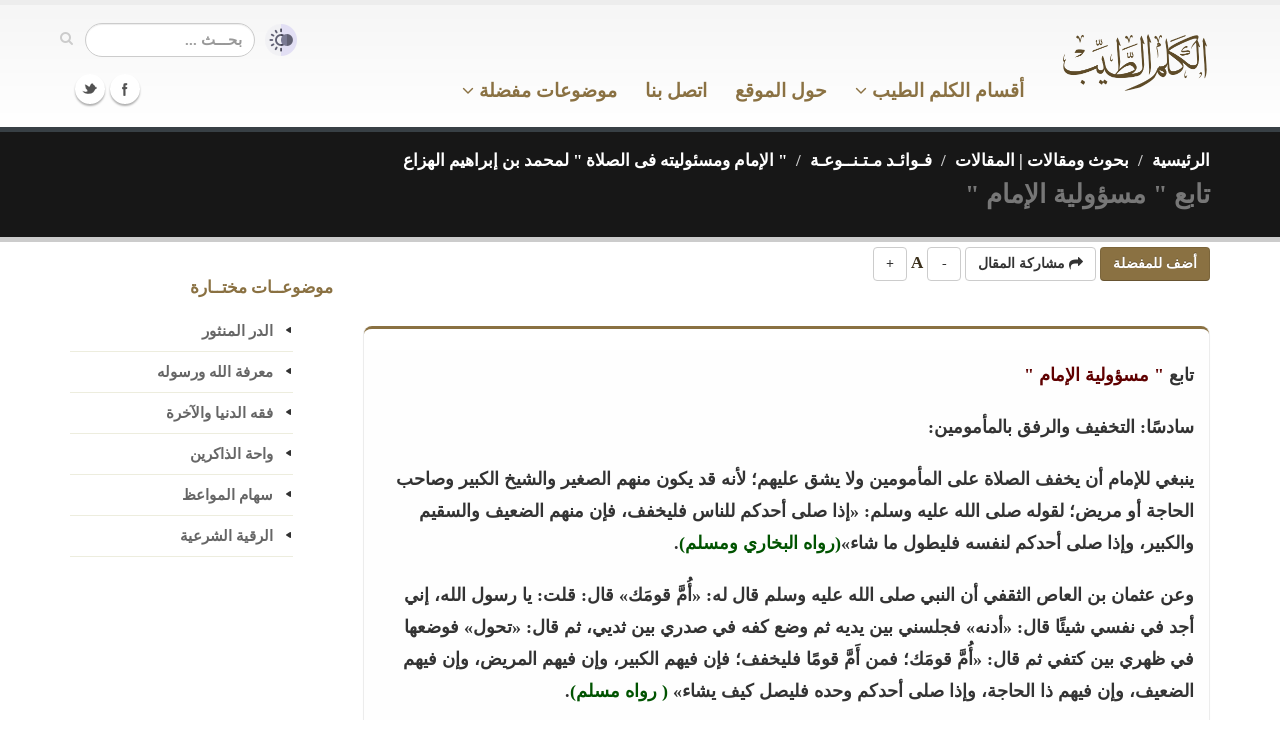

--- FILE ---
content_type: text/html; charset=UTF-8
request_url: https://kalemtayeb.com/safahat/item/40180
body_size: 12449
content:
<!DOCTYPE html>
	<html lang="ar">
	<head>

		<!-- Basic -->
		<meta charset="utf-8">
		<title>تابع " مسؤولية الإمام " - الكلم الطيب</title>
		<meta name="keywords" content="الكلم الطيب , القرآن الكريم , الحديث الشريف , الأذكار , حكم ومواعظ , أدعية ومناجاة , فضائل الأعمال , تدبر , شرح">
		<meta name="description" content="تابع ' مسؤولية الإمام '">

		<!-- Mobile Metas -->
		<meta name="viewport" content="width=device-width, initial-scale=1.0">

		<!-- Web Fonts  -->

		<!-- Libs CSS -->
        
		<link rel="stylesheet" href="https://kalemtayeb.com/qawaleb/kalem3/css/bootstrap.css?1">
		<link rel="stylesheet" href="https://kalemtayeb.com/qawaleb/kalem3/css/base.css?2">
		<link rel="stylesheet" href="https://kalemtayeb.com/qawaleb/kalem3/css/custom.css?19">
				<meta name="apple-iphone-app" content="app-id=1039650677">
		<meta name="google-play-app" content="app-id=com.kalemtayeb">		
		<link rel="apple-touch-icon" sizes="180x180" href="https://kalemtayeb.com/logo/apple-icon-180x180.png">
		<link rel="icon" type="image/png" sizes="192x192"  href="https://kalemtayeb.com/logo/android-icon-192x192.png">
		<link rel="icon" type="image/png" sizes="32x32" href="https://kalemtayeb.com/logo/favicon-32x32.png">
		<link rel="icon" type="image/png" sizes="96x96" href="https://kalemtayeb.com/logo/favicon-96x96.png">
		<link rel="icon" type="image/png" sizes="16x16" href="https://kalemtayeb.com/logo/favicon-16x16.png">
		<link rel="image_src" type="image/png" href="https://kalemtayeb.com/logo/android-icon-192x192.png" />


        <style type="text/css">
		body{
			overflow-x:hidden;
		}
        .mega-menu .sub-menu .sub-menu a{
            color: #aaa !important;
        }
		canvas{
			visibility: hidden;
		}
		#captured_img>img{
			width:100%;
			max-width:375px;
			margin:auto;
			display: block;
		}
		#captured_loading>img{
			margin:auto;
			display: block;
		}
		body.night{
			background-color: #000;
			color: #666;
		}
		body.night header{
			background: #000;
			border-color:#000;
			border-bottom-color:#333;
		}
		body.night .home-intro{
			border-top-color: #111;
			border-bottom-color: #111;
		}
		body.night .page-top{
			border-top-color: #111;
			border-bottom-color: #111;

		}
		body.night .featured-box{
			background: #000 !important;
			border-color: #333 !important;
		}
		body.night p{
			color: #aaa;
		}
		body.night a{
			color: #aaa !important;
		}
		body.night .item_nass{
			color: #aaa;
		}
		
		body.night .item_enwan span{
			background: #111 !important;
		}
		body.night .item_ref{
			background: #000 !important;
		}
		body.night .toggle label{
			background: #333;
		}
		body.night .btn-default{
			background: #000;
			border-color: #333;
			color: #aaa;
		}
		body.night .btn-primary{
			background: #2f2614;
			
			color: #aaa;
		}
		
		body.night ul.nav-list.primary > li a{
			border-bottom-color:#333;
		}
		body.night .mega-menu-content{
			background: #000;
		}
		body.night header nav.mega-menu ul.nav-main li.mega-menu-item ul.dropdown-menu{
			background: #111 !important;
		}
		body.night header nav.mega-menu ul.nav-main li.mega-menu-item .mega-menu-sub-title{
			color: #555;
		}
		body.night header nav ul.nav-main ul.dropdown-menu, body.night header nav ul.nav-main li.active a, body.night header nav ul.nav-main li>a:hover, body.night header nav ul.nav-main li.dropdown:hover a{
			background: #211b0f !important;
		}
		
		
		body.night .article p{
			color: #bbb !important;
			font-weight: normall;
		}
		
		body.night span.c1{
			color: #c9acac !important;
		}
		body.night span.c2{
			color: #97b397 !important;
		}
		body.night span.c3{
			color: #b3b384 !important;
		}
		body.night span.c4{
			color: #8c8c8c !important;
		}
		.alert-info{
			background-color: rgb(207, 226, 255);
			border-color: rgb(158, 197, 254);
			color: rgb(5, 44, 101);
		}
		body.night .alert-info{
			background-color: rgb(3, 22, 51);
			border-color: rgb(8, 66, 152);
			color: rgb(110, 168, 254);
		}


		span.c1{
			color:#5f0000 !important;
		}
		span.c2{
			color:#005300 !important;
		}
		span.c3{
			color:#686800 !important;
		}
		span.c4{
			color:#707070 !important;
		}

		div#capture span.c1{
			color:#7e4d4d !important;
		}
		div#capture span.c2{
			color:#005300 !important;
		}
		div#capture span.c3{
			color:#686800 !important;
		}
		div#capture span.c4{
			color:#707070 !important;
		}
        </style>
        <link rel="shortcut icon" href="https://kalemtayeb.com/favicon.ico">
        
                
	</head>
	<body>
		<script>
			console.log(localStorage.getItem('night_mode'));
			console.log(window.matchMedia && window.matchMedia('(prefers-color-scheme: dark)').matches);
			// check for night mode
			if(localStorage.getItem('night_mode') == '1'){
				document.body.className += ' night';
			}
			// check for device night mode and night mode is not set in local storage
			if(window.matchMedia && window.matchMedia('(prefers-color-scheme: dark)').matches
				&& localStorage.getItem('night_mode') === null
			){
				document.body.className += ' night';
			}

			
			
			const FONT_SIZE_KEY = 'kalem_font_size';
			const currentSize = localStorage.getItem(FONT_SIZE_KEY);
			if (currentSize) {
				document.body.style.fontSize = currentSize + 'px';
			}

			document.addEventListener('DOMContentLoaded', function() {
				document.querySelectorAll('.font-increase').forEach(function(button) {
					button.addEventListener('click', function() {
						const currentFontSize = parseFloat(window.getComputedStyle(document.body).getPropertyValue('font-size'));
						const newSize = currentFontSize + 1;
						document.body.style.fontSize = newSize + 'px';
						localStorage.setItem(FONT_SIZE_KEY, newSize);
					});
				});

				document.querySelectorAll('.font-decrease').forEach(function(button) {
					button.addEventListener('click', function() {
						const currentFontSize = parseFloat(window.getComputedStyle(document.body).getPropertyValue('font-size'));
						const newSize = currentFontSize - 1;
						document.body.style.fontSize = newSize + 'px';
						localStorage.setItem(FONT_SIZE_KEY, newSize);
					});
				});
			});

		</script>
		<div class="body">
			<header>
				<div class="container">
					<h1 class="logo hidden-sm hidden-xs">
						<a href="https://kalemtayeb.com">
							<img alt="الكلم الطيب" width="150" height="59" data-sticky-width="90" src="https://kalemtayeb.com/qawaleb/kalem3/img/kalem_logo.png">
						</a>
					</h1>

					
					<div class="search pull-left" style="display:flex;align-items:center">
						<a id="switch_modes" href="javascript:;" title="القراءة الليلية"><img src="https://kalemtayeb.com/qawaleb/kalem3/img/modes.png" alt="القراءة الليلية" style="width:32px;margin-left:10px"></a>

						<form id="searchForm" action="https://kalemtayeb.com/search/" method="get">

							<div class="input-group" style="">

								<input type="text" class="form-control search" name="nass" id="q" value="" placeholder="بحـــث ...">
								<span class="input-group-btn">
									<button class="btn btn-default" type="submit" title="بحث"><i class="icon icon-search"></i></button>
								</span>
							</div>
						</form>
					</div>
					<button class="btn btn-responsive-nav btn-inverse" id="resp_bu" data-toggle="collapse" data-target=".nav-main-collapse" title="القائمة الرئيسية">
						<i class="icon icon-bars"></i>
					</button>
					
				</div>
				<div class="navbar-collapse nav-main-collapse collapse">
					<div class="container">
						<div class="social-icons pull-left">
							<ul class="social-icons">
								<li class="facebook"><a href="https://www.facebook.com/kalemtayeb" target="_blank" title="Facebook">Facebook</a></li>
								<li class="twitter"><a href="https://www.twitter.com/kalemtayeb" target="_blank" title="Twitter">Twitter</a></li>
							</ul>
						</div>
						<nav class="nav-main mega-menu" style="padding-right:120px">
							<ul class="nav nav-pills nav-main" id="mainMenu">
								<li class="dropdown">
									<a href="https://kalemtayeb.com" class="hidden-md hidden-lg">
										الصفحة الرئيسية
									</a>
								</li>
									
								<li id="mm_aqsam" class="dropdown mega-menu-item mega-menu-fullwidth">
									<a class="dropdown-toggle" href="#">
										
										أقسام الكلم الطيب
										 <i class="icon icon-angle-down"></i> 

									</a>
									<ul class="dropdown-menu">
										<li>
											<div class="mega-menu-content">
												<div class="row">
                                                    <div class="col-md-3">
														<ul class="sub-menu">
															<li>
                                                                <span class="mega-menu-sub-title">موسوعة الحكم والفوائد</span>
																<ul class="sub-menu">
																	<li><a href="https://kalemtayeb.com/hekam/">حكم ومواعظ وأقوال مأثورة</a></li>
																	<li><a href="https://kalemtayeb.com/hekam/">درر منتقاة من كتب العلماء</a></li>
																	<li><a href="https://kalemtayeb.com/hekam/">أسباب السعادة والنجاح</a></li>
																	<li><a href="https://kalemtayeb.com/hekam/">أقوال أئمة السلف</a></li>
																</ul>
															</li>
														</ul>
													</div>	
													<div class="col-md-3">
														<ul class="sub-menu">
															<li>
																<span class="mega-menu-sub-title">موسوعة الأدعية والأذكار</span>
																<ul class="sub-menu">
																	<li><a href="https://kalemtayeb.com/adeiah/">أدعية قرآنية</a></li>
																	<li><a href="https://kalemtayeb.com/adeiah/">أدعية نبوية</a></li>
																	<li><a href="https://kalemtayeb.com/adeiah/">أدعية مختارة</a></li>
																	<li><a href="https://kalemtayeb.com/azkar/">دليل الأذكار</a></li>
																	<li><a href="https://kalemtayeb.com/safahat/section/50">شرح الأدعية والأذكار</a></li>
																</ul>
															</li>
														</ul>
													</div>
													<div class="col-md-3">
														<ul class="sub-menu">
															<li>
																<span class="mega-menu-sub-title">موسوعة الحديث</span>
																<ul class="sub-menu">
																	<li><a href="https://kalemtayeb.com/ahadeeth/">رياض الصالحين</a></li>
																																		<li><a href="https://kalemtayeb.com/ahadeeth/section/160">وصايا نبوية</a></li>

																	<li><a href="https://kalemtayeb.com/ahadeeth/">صحيح الأحاديث القدسية</a></li>

																	<li><a href="https://kalemtayeb.com/foras/">فرص ذهبية - فضائل الأعمال</a></li>

																</ul>
															</li>
														</ul>
													</div>
                                                    

													<div class="col-md-3">
														<ul class="sub-menu">
															<li>
																<span class="mega-menu-sub-title">موسوعة التربية والتزكية</span>
																<ul class="sub-menu">
																	<li><a href="https://kalemtayeb.com/safahat/section/86">طب القلوب</a></li>
																	<li><a href="https://kalemtayeb.com/safahat/section/106">نسائم إيمانية - وصايا للشباب</a></li>
																	<li><a href="https://kalemtayeb.com/safahat/section/100">زاد المعاد - فقه الدنيا والآخرة</a></li>
																	<li><a href="https://kalemtayeb.com/safahat/section/93">ورثة الفردوس</a></li>
																	<li><a href="https://kalemtayeb.com/safahat/section/102">مكارم الأخلاق</a></li>
																</ul>
															</li>
														</ul>
													</div>
												</div>
												<div class="row">&nbsp;</div>
												<div class="row">
                                                    
													<div class="col-md-3">
														<ul class="sub-menu">
															<li>
																<span class="mega-menu-sub-title">مع اللــه</span>
																<ul class="sub-menu">
																	<li><a href="https://kalemtayeb.com/safahat/section/49">شرح الأسماء الحسنى</a></li>
																	<li><a href="https://kalemtayeb.com/sobol/section/83">معاني الأسماء الحسنى</a></li>
																	<li><a href="https://kalemtayeb.com/safahat/section/100">فقه أسماء الله وصفاته</a></li>
																	<li><a href="https://kalemtayeb.com/safahat/section/96">أصول الوصول إلى الله تعالى</a></li>
																</ul>
															</li>
														</ul>
													</div>                                                    													
                                                    <div class="col-md-3">
														<ul class="sub-menu">
															<li>
																<span class="mega-menu-sub-title">القرآن الكريم</span>
																<ul class="sub-menu">
																	<li><a href="https://kalemtayeb.com/quran/">تدبر القرآن الكريم والعمل به</a></li>

																	<li><a href="https://kalemtayeb.com/quran/section/46">من فضائل القرآن الكريم</a></li>
																	<li><a href="https://kalemtayeb.com/quran/section/47">من فضائل سور القرآن</a></li>
																	<li><a href="https://kalemtayeb.com/safahat/section/64">تأملات وفوائد من كتاب الله</a></li>
																</ul>
															</li>
														</ul>
													</div>


													<div class="col-md-3">
														<ul class="sub-menu">
															<li>
																<span class="mega-menu-sub-title">السير والتراجم</span>
																<ul class="sub-menu">
																	<li><a href="https://kalemtayeb.com/safahat/section/95">الرحمة المهداة - نبينا محمد كأنك تراه</a></li>
																	<li><a href="https://kalemtayeb.com/hekam/section/131">ترتيب أحداث السيرة النبوية</a></li>
																	<li><a href="https://kalemtayeb.com/safahat/sub/3474">صور من حياة الصحابة</a></li>
																	<li><a href="https://kalemtayeb.com/hekam/section/143">حياة السلف بين القول والعمل</a></li>
																</ul>
															</li>
														</ul>
													</div>
													<div class="col-md-3">
														<ul class="sub-menu">
															<li>
																<span class="mega-menu-sub-title">فوائد متنوعة</span>
																<ul class="sub-menu">
																	<li><a href="https://kalemtayeb.com/hekam/section/76">فوائد منتقاة من كتب متنوعة</a></li>
																	<li><a href="https://kalemtayeb.com/safahat/sub/1638">أقوال وحكم خالدة</a></li>
																	<li><a href="https://kalemtayeb.com/safahat/sub/1241">منتقى الفوائد</a></li>
																	<li><a href="https://kalemtayeb.com/safahat/section/52">مقالات إيمانية متنوعة</a></li>
																</ul>
															</li>
														</ul>
													</div>

												</div>
												<div class="row">&nbsp;</div>

											</div>
										</li>
									</ul>
								</li>

								<li class="dropdown mega-menu-item mega-menu-fullwidth">
									<a href="#about">
										حول الموقع
									</a>
								</li>
								<li class="dropdown mega-menu-item mega-menu-fullwidth">
									<a href="https://kalemtayeb.com/tawasal">
										اتصل بنا
									</a>
								</li>
								<li class="dropdown">
									<a class="dropdown-toggle" href="#">
                                        موضوعات مفضلة
                                        <i class="icon icon-angle-down"></i> 

									</a>
									<ul class="dropdown-menu">
																				<li>
											<a href="https://kalemtayeb.com/favs/41">لا تحزن ولا تيأس</a>
										</li>
																				<li>
											<a href="https://kalemtayeb.com/favs/436">مختارات</a>
										</li>
																				<li>
											<a href="https://kalemtayeb.com/favs/39">من درر الإمام ابن القيم</a>
										</li>
																				<li>
											<a href="https://kalemtayeb.com/favs/43">الاستغفار والتوبة</a>
										</li>
																				<li>
											<a href="https://kalemtayeb.com/favs/34">التوكل واليقين</a>
										</li>
																				<li>
											<a href="https://kalemtayeb.com/favs/48">من درر الصحابة والتابعين والسلف</a>
										</li>
																				<li>
											<a href="https://kalemtayeb.com/favs/38">أبواب السماء - أدعية ومناجاة</a>
										</li>
																				<li class="text-center">
											<a href="https://kalemtayeb.com/favs"><u>مزيـد مـن المفضـلات</u></a>
										</li>
										
										<li class="text-center">
											<a href="#" id="menu_createfav"><u>أنشـئ مفضلتـك</u></a>
										</li>
																			</ul>
								</li>								
															</ul>
						</nav>
					</div>
				</div>
			</header>

			<div role="main" class="main text-right">
								<section class="page-top">
	<div class="container">
		<div class="row">
			<div class="col-md-12 pull-right text-right">
				<ul class="breadcrumb">
																<li><a href="https://kalemtayeb.com" style="color:#fff">الرئيسية</a></li>
																					<li><a href="https://kalemtayeb.com/safahat/" style="color:#fff">بحوث ومقالات | المقالات</a></li>
																					<li><a href="https://kalemtayeb.com/safahat/section/52" style="color:#fff">فـوائـد مـتـنــوعـة</a></li>
																					<li><a href="https://kalemtayeb.com/safahat/sub/1766" style="color:#fff">" الإمام ومسئوليته فى الصلاة " لمحمد بن إبراهيم الهزاع</a></li>
																																			</ul>
			</div>
		</div>
		<div class="row">
			<div class="col-md-12 pull-right text-right">
				<h1 class="title" style="color:#777">تابع " مسؤولية الإمام "</h1>
				
			</div>
		</div>
	</div>
</section>								<div class="container">

	<div class="row">
		<div class="col-md-9">
			<div class="row">
				<div class="col-md-12">

										
										
															
											<div class="sec_share sharer" id="kalem_safahat_item_40180">
							<button class="btn btn-primary addFav"><b>أضف للمفضلة</b></button>
							<button class="btn btn-default share_sec_bu"><i class="icon icon-share"></i> <b>مشاركة المقال</b></button>
							<button class="btn btn-default font-decrease" title="تصغير الخط">-</button> A <button class="btn btn-default font-increase" title="تكبير الخط">+</button>

						</div>

						<div class="row">
							<div class="col-md-12">
								<div class="featured-box featured-box-secundary">
									<div class="box-content text-right">
										
																		<div style="line-height: 200%;" class="article"><p>تابع <span class="c1">" مسؤولية الإمام "</span></p>
<p>سادسًا: التخفيف والرفق بالمأمومين:</p>
<p>ينبغي للإمام أن يخفف الصلاة على المأمومين ولا يشق عليهم؛ لأنه قد يكون منهم الصغير والشيخ الكبير وصاحب الحاجة أو مريض؛ لقوله صلى الله عليه وسلم: «إذا صلى أحدكم للناس فليخفف، فإن منهم الضعيف والسقيم والكبير، وإذا صلى أحدكم لنفسه فليطول ما شاء»<span class="c2">(رواه البخاري ومسلم)</span>.</p>
<p>وعن عثمان بن العاص الثقفي أن النبي صلى الله عليه وسلم قال له: «أُمَّ قومَك» قال: قلت: يا رسول الله، إني أجد في نفسي شيئًا قال: «أدنه» فجلسني بين يديه ثم وضع كفه في صدري بين ثديي، ثم قال: «تحول» فوضعها في ظهري بين كتفي ثم قال: «أُمَّ قومَك؛ فمن أَمَّ قومًا فليخفف؛ فإن فيهم الكبير، وإن فيهم المريض، وإن فيهم الضعيف، وإن فيهم ذا الحاجة، وإذا صلى أحدكم وحده فليصل كيف يشاء» <span class="c2">( رواه مسلم)</span>.</p>
<p>وفي رواية أن النبي صلى الله عليه وسلم قال له: «أنت إمام قومك وأقدر القوم بأضعفهم» <span class="c2">(رواه ابن ماجه)</span>.</p>
<p>قال ابن عبد البر: ينبغي لكل إمام أن يخفف؛ لأمره صلى الله عليه وسلم، وإن علم قوة من خلفه فإنه لا يدري ما يحدث عليهم من حادث وشغل عارض وحاجة وحدث وغيره؛ فإن كان وحده فليصل ما شاء تخفيفًا أو مطوَّلاً <span class="c2">(ياسر الكبيسي؛ أحاديث الإمامة والخطابة)</span>.</p>
<p>والمقصود بالتخفيف هنا ليس الإخلال بأركان الصلاة وواجباتها بل الإتيان بها من غير إطالة، بحيث لا يزيد الإمام في الركوع والسجود على ثلاث تسبيحات <span class="c2">(ابن حجر، فتح الباري بتصرف، وهذا لا يخالف ما ورد عن النبي صلى الله عليه وسلم أنه كان يزيد على ذلك رغبة الصحابة في الخير تقتضي أن يكون ذلك تطويلاً، انظر: ابن حجر، فتح الباري)</span>.</p>
<p>وكان النبي صلى الله عليه وسلم يخفف الصلاة مع إقامتها وإتمامها؛ عن أنس رضى الله عنه قال: كان النبي صلى الله عليه وسلم يوجز الصلاة ويكملها <span class="c2">(رواه البخاري)</span>.</p>
<p>وفي رواية: كان أخف الناس صلاة في تمام <span class="c2">(رواه الترمذي وقال: حديث حسن صحيح)</span>.</p>
<p>قال ابن عبد البر: التخفيف لكل إمام مجمع عليه مندوب عند العلماء إليه، إلا أن ذلك هو أقل الكمال، وأما الحذف والنقصان فلا؛ لأن الرسول صلى الله عليه وسلم قد نهى عن نقر الغراب، ورأى رجلاً يصلي فلم يتم ركوعه فقال: «ارجع فصل فإنك لم تصل»<span class="c2">(رواه البخاري)</span> وقال: لا صلاة لمن لم يقم صلبه في الركوع والسجود <span class="c2">(رواه ابن ماجه)</span>ثم قال: لا أعلم خلافًا بين أهل العلم في استحباب التخفيف لكل من أَمَّ قومًا على ما شرطنا من الإتمام <span class="c2">(النسائي، كتاب الإمامة والجماعة، تحقيق وتعليق علاء الدين رضا)</span>.</p>
<p>وقد روي عن عمر بن الخطاب أنه قال: لا تُبغِّضوا الله إلى عباده؛ يطوِّل أحدكم في صلاته حتى يشق على من خلفه <span class="c2">(ابن حجر، فتح الباري)</span>.</p>
<p>والإيجاز يكون مع الإكمال والإتيان بأقل ما يمكن من الأركان.</p>
<p>قال القاضي: خفة الصلاة عبارة عن عدم تطويل قراءتها والاقتصار على قصار المفصل، وعن ترك الدعوات الطويلة في الانتقالات، وإتمامها عبارة عن الإتيان بجميع الأركان والسنن واللبث راكعًا وساجدًا بقدر ما يسبح <span class="c2">(ابن حجر، فتح الباري)</span>.</p>
<p>وقد بلغ من رفق الرسول صلى الله عليه وسلم بالمأمومين أنه يصلي ويريد صلى الله عليه وسلم الإطالة في الصلاة؛ فإذا أحسَّ أن هناك ما يشق على المأمومين خفف الصلاة.</p>
<p>عن أبي قتادة عن النبي صلى الله عليه وسلم قال: «إني لأقوم في الصلاة أريد أن أطول فيها، فأسمع بكاء الصبي فأتجوز في صلاتي كراهية أن أشق على أمه»<span class="c2">(رواه البخاري)</span>.</p>
<p>وقد غضب صلى الله عليه وسلم عندما شكا إليه رجل من إطالة إمامه فقال: «.</p>
<p>.</p>
<p>أيها الناس، إن منكم منفرين؛ فمن أمَّ الناس فليتجوَّز؛ فإن خلفه الضعيف والكبير وذا الحاجة»<span class="c2">(رواه البخاري)</span>.</p>
<p>وقد اعتبر النبي صلى الله عليه وسلم الذي يطيل الصلاة ويشق على من خلفه أنه: «فتان»؛ فقد بلغه صلى الله عليه وسلم أن معاذًا بن جبل رضى الله عنه يطيل الصلاة، فقال له صلى الله عليه وسلم: «يا معاذ أفتان أنت - أو أفاتن.</p>
<p>ثلاث مرات» <span class="c2">(رواه البخاري)</span>.</p>
<p>والمقصود بالفتنة هنا: أن التطويل يكون سببًا لخروجهم من الصلاة ويكرههم في صلاة الجماعة.</p>
<p>وفتان: أي معذب؛ لأنه عذَّبهم بالتطويل <span class="c2">(انظر: ابن حجر، فتح الباري)</span>.</p>
<p>سابعًا: ألا يخص نفسه بالدعاء:</p>
<p>نهى النبي صلى الله عليه وسلم الإمام أن يخصَّ نفسه بالدعاء في الصلاة، بل عدَّ ذلك من الخيانة.</p>
<p>فعن ثوبان عن الرسول صلى الله عليه وسلم قال: «لا يحل لامرئ أن ينظر في جوف بيت امرئ حتى يستأذن، فإن نظر فقد دخل، ولا يؤم قومًا فيخص نفسه بدعوة، فإن فعل فقد خانهم، ولا يقوم إلى الصلاة وهو حقن»<span class="c2">(رواه الترمذي وأبو داود وابن ماجه)</span>.</p>
<p>وعن أبي هريرة رضى الله عنه عن النبي صلى الله عليه وسلم قال: «لا يحل لرجل يؤمن بالله واليوم الآخر أن يؤم قومًا إلا بإذنهم، ولا يختص نفسه بدعوة دونهم، فإن فعل فقد خانهم»<span class="c2">(رواه أبو داود)</span>.</p>
<p>قال الطيبي: نسب الخيانة إلى الإمام لأجل شرعية الجماعة؛ ليفيد كلٌّ من الإمام والمأموم الخير على صاحبه ببركة قربه من الله تعالى فمن خصَّ الإمام بالخيانة فإنه صاحب الدعاء وإلا فقد تكون الخيانة من جانب المأموم <span class="c2">(ياسر الكبيسي، أحاديث الإمامة والخطابة)</span>.</p>
<p>وقيل: السبب في نسبه الخيانة للإمام أنَّ المأمومين يعتمدون على دعائه ويؤمِّنون جميعًا عليه؛ اعتمادًا على عمومه؛ فكيف يخص بذلك الدعاء نفسه؟! <span class="c2">(انظر: سنن ابن ماجه، تحقيق محمد فؤاد عبد الباقي)</span>.</p></div>
																									
									</div>
						
								</div>
							</div>
						</div>
						

						<div>&nbsp;</div>
						<div class="row">
							<div class="col-md-10 col-md-offset-1">
								<div class="row" style="display: flex; justify-content: space-between;">
																		<div style="padding:10px">  <a href="https://kalemtayeb.com/safahat/item/40179"><span class="text-info">&lt;-السـابق ::</span> تابع " مسؤولية الإمام "</a></div>
																											<div style="padding:10px">   <a href="https://kalemtayeb.com/safahat/item/40181">تابع " مسؤولية الإمام " <span class="text-info">:: التـــالى-&gt;</span></a></div>
									
								</div>
							</div>
						</div>

						
						
												    <hr>
							
						    <b> مختارات </b>
								<div class="row">
	
	<div class="col-md-12">
		<div class="featured-box featured-box-secundary">
			<div class="box-content">
				<ul>
									<li class="itm">
						<div class="text-right" style="margin-bottom:15px">
							<a href="https://kalemtayeb.com/safahat/item/15494" class="arts_item">لا تردَّ الدواء أو تتهاون فيه </a>
													</div>

					</li>
									<li class="itm">
						<div class="text-right" style="margin-bottom:15px">
							<a href="https://kalemtayeb.com/safahat/item/84956" class="arts_item">أهم آفات اللسان 1</a>
													</div>

					</li>
									<li class="itm">
						<div class="text-right" style="margin-bottom:15px">
							<a href="https://kalemtayeb.com/safahat/item/104773" class="arts_item">سؤال وجواب؟!</a>
													</div>

					</li>
									<li class="itm">
						<div class="text-right" style="margin-bottom:15px">
							<a href="https://kalemtayeb.com/safahat/item/73384" class="arts_item"> أنماط: (8) نمط البصمجي</a>
													</div>

					</li>
									<li class="itm">
						<div class="text-right" style="margin-bottom:15px">
							<a href="https://kalemtayeb.com/safahat/item/59666" class="arts_item"> اسم الله السلام 2</a>
													</div>

					</li>
									<li class="itm">
						<div class="text-right" style="margin-bottom:15px">
							<a href="https://kalemtayeb.com/safahat/item/108708" class="arts_item">استعمال الذوق في الكلام عن الآخرين..</a>
													</div>

					</li>
									<li class="itm">
						<div class="text-right" style="margin-bottom:15px">
							<a href="https://kalemtayeb.com/safahat/item/104895" class="arts_item">مشاهد من داخل السجن..</a>
													</div>

					</li>
									<li class="itm">
						<div class="text-right" style="margin-bottom:15px">
							<a href="https://kalemtayeb.com/safahat/item/42355" class="arts_item">" الحرص على فضائل الأعمال "</a>
													</div>

					</li>
									<li class="itm">
						<div class="text-right" style="margin-bottom:15px">
							<a href="https://kalemtayeb.com/safahat/item/3154" class="arts_item">شرح دعاء" اللهم انفعني بما علمتني، وعلمني ما ينفعني، وزدني علما"</a>
													</div>

					</li>
									<li class="itm">
						<div class="text-right" style="margin-bottom:15px">
							<a href="https://kalemtayeb.com/safahat/item/42368" class="arts_item">" تحسين الصوت بالقراءة "</a>
													</div>

					</li>
								</ul>
			</div>

		</div>
	</div>
</div>
																		<div class="alert alert-info" style="line-height: 170%;">
							الآن يمكنك <a target="_blank" style="color:unset !important;text-decoration:underline" href="https://kalemtayeb.com/goext/?web=1">إضافة الكلم الطيب</a> إلى متصفح الكروم وسيظهر لك حكمة ودعاء مع كل تبويب جديد.
						</div>

							
									</div>
			</div>
		</div>
		<div class="col-md-3 hidden-sm hidden-xs">
			<aside class="sidebar">

				
				<div style="color:#8a7142;margin-bottom:12px">موضوعــات مختــارة</div>
				<ul class="nav nav-list primary push-bottom">
	    							<li><a href="https://kalemtayeb.com/hekam/">الدر المنثور</a></li>
									<li><a href="https://kalemtayeb.com/sobol/section/83">معرفة الله ورسوله</a></li>
									<li><a href="https://kalemtayeb.com/safahat/sub/1143">فقه الدنيا والآخرة</a></li>
									<li><a href="https://kalemtayeb.com/safahat/section/50">واحة الذاكرين</a></li>
									<li><a href="https://kalemtayeb.com/safahat/sub/1409">سهام المواعظ</a></li>
									<li><a href="https://kalemtayeb.com/safahat/sub/324">الرقية الشرعية</a></li>
					    		
				</ul>

			</aside>
		</div>

	</div>
</div>

				<div class="modal fade" id="loginModal" tabindex="-1" role="dialog" aria-labelledby="regModalTitle" aria-hidden="true" style="display: none;">
					<div class="modal-dialog">
						<div class="modal-content">
							<div class="modal-header">
								<button type="button" class="close pull-left" data-dismiss="modal" aria-hidden="true"><b>×</b></button>
								<h4 class="modal-title" id="regModalTitle">تسجيل الدخول أو تسجيل عضوية جديدة</h4>
							</div>
							<div class="modal-body">
								<h4 class="text-center">تسجيل العضوية يحتاج ملئ <b class="text-danger">حقليــن فقــط</b> (اسم المستخدم وكلمة المرور)</h4>
								
								<form action="" method="post" id="login_frm" name="login_frm">
									<div class="row">
										<div class="form-group">
											<div class="col-md-8">
												<label>اسم المستخدم</label>
												<input type="text" value="" data-msg-required="فضلا تأكد من كتابة اسم المستخدم"  maxlength="100" class="form-control" name="uname" id="uname">
											</div>
										</div>
									</div>
									<div class="row">
										<div class="form-group">
							
											<div class="col-md-8">
												<label>كلمة المرور</label>
												<input type="password" value="" data-msg-required="فضلا تأكد من كتابة كلمة المرور" maxlength="100" class="form-control" name="pw" id="pw">
											</div>
										</div>
									</div>
								</form>	

																
							</div>
							<div class="modal-footer">
								<button type="button" id="login_bu" class="btn btn-default"><b>تسجيل دخول</b></button>
								<button type="button" id="register_bu" class="btn btn-primary"><b>تسجيل عضوية جديدة</b></button>
								<button type="button" id="pending_bu" class="btn btn-disabled" style="display: none"><b>جاري ارسال البيانات ...</b></button>

							</div>
						</div>
					</div>
				</div>
				
				
				<div class="modal fade" id="addtofavModal" tabindex="-1" role="dialog" aria-labelledby="addToFavsTitle" aria-hidden="true" style="display: none;">
					<div class="modal-dialog">
						<div class="modal-content">
							<div class="modal-header">
								<button type="button" class="close pull-left" data-dismiss="modal" aria-hidden="true"><b>×</b></button>
								<h4 class="modal-title" id="addToFavsTitle">أضف للمفضلة</h4>
							</div>
							<div class="modal-body">
								<h4 class="text-center">
																		عفوا لا يوجد لديك قوائم مفضلات
																	</h4>
								<div class="row">
									<div class="col-md-12">
										<div class="center"><button class="btn btn-primary" id="addnewfav"><b>أضف قائمة مفضلات جديدة</b></button></div>					
									</div>								
									
								</div>
								<div>&nbsp;</div>
								<div class="row">

								<form action="" method="post" id="addtofav_frm" name="login_frm">

										
								</form>	
								</div>

																
							</div>
							<div class="modal-footer">
																<button type="button" id="atf_pending_bu" class="btn btn-disabled" style="display: none"><b>جاري ارسال البيانات ...</b></button>

							</div>
						</div>
					</div>
				</div>


				<div class="modal fade" id="newfavModal" tabindex="-1" role="dialog" aria-labelledby="editFavsTitle" aria-hidden="true" style="display: none;">
					<div class="modal-dialog">
						<div class="modal-content">
							<div class="modal-header">
								<button type="button" class="close pull-left" data-dismiss="modal" aria-hidden="true"><b>×</b></button>
								<h4 class="modal-title" id="editFavsTitle">إضافة/تعديل قائمة مفضلات</h4>
							</div>
							<div class="modal-body">
								
								<form action="" method="post" id="addfav_frm" name="addfav_frm">
									<input type="hidden" name="fav_curr" id="fav_curr" value="0">
									<div class="row">
										<div class="form-group">
											<div class="col-md-8">
												<label>العنوان</label>
												<input id="fav_title" name="fav_title" class="form-control" value="">
											</div>
										</div>
									</div>
									<div class="row hidden-xs">
										<div class="form-group">
											<div class="col-md-8">
												<label>الوصف (اختياري)</label>
												<textarea id="fav_des" name="fav_des" class="form-control"></textarea>
											</div>
										</div>
									</div>
									<div class="row">
										<div class="col-md-12"><b>نوع المفضلة</b></div>
									</div>
									<div class="row">
										<div class="radio">
											<div class="col-xs-1">
												<input type="radio" id="fav_public_yes" name="public" value="1" checked="checked" class="pull-right">
											</div>
											<div class="col-xs-11">
												مفضلة عامة (ستظهر لجميع الزوار ويمكنك استخدامها للأغراض الدعوية)							
											</div>
										</div>
									</div>
									<div class="row">
										<div class="radio">
											<div class="col-xs-1">
												<input type="radio" id="fav_public_no" name="public" value="0" class="pull-right">
											</div>
											<div class="col-xs-11">
												مفضلة خاصة (ستظهر لك فقط)												
											</div>
										</div>
									</div>

								</form>	

																
							</div>
							<div class="modal-footer">
								<button type="button" id="addfav_bu" class="btn btn-primary"><b>تنفيـــذ</b></button>
								<button type="button" id="af_pending_bu" class="btn btn-disabled" style="display: none"><b>جاري ارسال البيانات ...</b></button>

							</div>
						</div>
					</div>
				</div>
                
 				<div class="modal fade" id="downloadAppModal" tabindex="-1" role="dialog" aria-labelledby="appModalTitle" aria-hidden="true" style="display: none;">
					<div class="modal-dialog">
						<div class="modal-content">
							<div class="modal-header">
								<button type="button" class="close pull-left" data-dismiss="modal" aria-hidden="true"><b>×</b></button>
								<h4 class="modal-title" id="appModalTitle">تطبيق الكلم الطيب للجوال</h4>
							</div>
							<div class="modal-body">
								
								<h4 class="text-center">
									تطبيق الكلم الطيب للأندرويد والآيفون
								</h4>
								<div class="row">
									<div class="col-md-6">
                                        <div class="text-center" style="padding:10px">مجاني</div>
									</div>
                                    <div class="col-md-6">
										<div class="text-center" style="padding:10px">بدون إعلانات</div>
									</div>								

								</div>
								<div class="row">
									<div class="col-md-6">
										<div class="text-center" style="padding:10px">مساحة صغيرة</div>
									</div>
                                    <div class="col-md-6">
										<div class="text-center" style="padding:10px">بدون انترنت</div>
									</div>								

								</div>
								<div class="row">
                                    <div class="text-center" style="padding:5px;"><span class="text-success">موسوعة علمية تضم أكثر من عشرة آلاف حكمة وموعظة ودعاء وذكر.</span></div>
								</div>

                                <div>&nbsp;</div>
								<div class="row text-center">
                                    <a href="https://kalemtayeb.com/goapp/" target="_blank" id="downloadApp_bu" class="btn btn-lg btn-success"><b>تنزيل التطبيق</b></a>
     							</div>
								
							</div>

						</div>
					</div>
				</div>               

 				<div class="modal fade" id="shareModal" tabindex="-1" role="dialog" aria-labelledby="newfavModalLabel" aria-hidden="true" style="display: none;">
					<div class="modal-dialog">
						<div class="modal-content">
							<div class="modal-header">
								<button type="button" class="close pull-left" data-dismiss="modal" aria-hidden="true"><b>×</b></button>
								<h4 class="modal-title" id="newfavModalLabel">نشر الكلم الطيب</h4>
							</div>
							<div class="modal-body">
								
								<h4 class="text-center">
                                    شارك معنا في نشر الكلم الطيب
								</h4>
								<div class="row">
                                    <div style="padding:10px">موسوعة الكلم الطيب موسوعة علمية تضم عشرات الآلاف من الحكم والمواعظ والأدعية والمقالات الإيمانية</div>
								</div>
								<div class="row">
                                    <div style="padding:10px">ساهم معنا في نشر الموقع عبر فيسبوك وتويتر</div>
								</div>
								<div class="row text-center">
									<ul style="margin:auto" class="social-icons">
										<li class="facebook"><a href="https://www.facebook.com/kalemtayeb" target="_blank" data-placement="bottom" rel="tooltip" title="Facebook">Facebook</a></li>
										<li class="twitter"><a href="https://www.twitter.com/kalemtayeb" target="_blank" data-placement="bottom" rel="tooltip" title="Twitter">Twitter</a></li>
									</ul>
									<div>&nbsp;</div>
	
									<div>&nbsp;</div>

                                </div>

                                <div>&nbsp;</div>
								<div class="row text-center">
                                    <a href="javascript:;" id="shareModal_bu" class="btn btn-primary"><b>إخفـــاء</b></a>
     							</div>
								
							</div>

						</div>
					</div>
				</div>

				<div class="modal fade" id="cardModal" tabindex="-1" role="dialog" aria-labelledby="desModalLabel" aria-hidden="true" style="display: none;">
						<div class="modal-dialog">
							<div class="modal-content">
								<div class="modal-header">
									<button type="button" class="close pull-left" data-dismiss="modal" aria-hidden="true"><b>×</b></button>
									<h4 class="modal-title" id="desModalLabel">تصميم دعوي</h4>
								</div>
								<div class="modal-body">
									<div id="captured_img" style="display:none;"></div>
									<div id="captured_loading"><img src="https://kalemtayeb.com/qawaleb/kalem3/img/loading_card.gif" width="50" height="50"></div>
		
																		
								</div>
	
							</div>
						</div>
					</div>				
                
			</div>

			<footer id="footer">
				<a name="about"></a>
				<div class="container">
					<div class="row">
						<div class="footer-ribon">
							<span style="font-size:100%;">حول الموقع</span>
						</div>
						<div class="col-md-8 col-md-offset-1 ">
							<div style="font-size:1.2em; color:#fff; margin-bottom:20px">موسوعة الكلم الطيب</div>
							<p style="color:#999">موسوعة علمية تضم عشرات الآلاف من الفوائد والحكم والمواعظ والأقوال المأثورة والأدعية والأذكار والأحاديث النبوية والتأملات القرآنية بالإضافة لمئات المقالات في المواضيع الإيمانية المتنوعة.</p>
							
							<p style="color:#999">موقع الكلم الطيب على منهج أهل السنة  <a href="https://kalemtayeb.com/gofatwa/" target="_blank">وحاصل على تزكية في أحد فتاوى موقع إسلام ويب</a>  (أحد أشهر المواقع الإسلامية وأكثرها موثوقية)</p>
                            
                            <p style="color:#999"> تطبيق <a href="https://kalemtayeb.com/goapp/" target="_blank">الكلم الطيب للأجهزة الذكية</a>، يوفر الكثير من محتوى الموقع في مساحة صغيرة ولا يحتاج للاتصال بالانترنت  
								<br>
								<a href='https://play.google.com/store/apps/details?id=com.kalemtayeb&hl=ar&pcampaignid=pcampaignidMKT-Other-global-all-co-prtnr-py-PartBadge-Mar2515-1'><img alt='احصل عليه من Google Play' loading="lazy" src='https://play.google.com/intl/en_us/badges/static/images/badges/ar_badge_web_generic.png' style="width:200px"/></a>
								<a href="https://apps.apple.com/us/app/%D8%A7%D9%84%D9%83%D9%84%D9%85-%D8%A7%D9%84%D8%B7%D9%8A%D8%A8-%D8%AD%D9%83%D9%85-%D9%88%D9%85%D9%88%D8%A7%D8%B9%D8%B8-%D9%88%D8%A3%D8%AF%D8%B9%D9%8A%D8%A9/id1039650677?itsct=apps_box_badge&amp;itscg=30200" style=" overflow: hidden; border-radius: 13px; width: 180px;"><img loading="lazy" src="https://tools.applemediaservices.com/api/badges/download-on-the-app-store/black/ar-ar?size=250x83&amp;releaseDate=1442793600&h=d6f29e1f638262812a437417d8038473" alt="Download on the App Store" style="border-radius: 13px; width: 170px;"></a>
							</p>

							
							<hr class="light">
                            <div style="color:#ccc;margin-bottom:20px">مواقع مفيدة:</div>
                            <a href="https://islamway.net" target="_blank">طريق الإسلام</a>
                            - <a href="https://islamweb.com" target="_blank">الشبكة الإسلامية</a>
							- <a href="https://islamqa.info/ar" target="_blank">الإسلام سؤال وجواب</a>
						</div>
						<div class="col-md-3">
							<div style="font-size:1.2em; color:#fff;margin-bottom:20px">نشر الموقع</div>
							<p style="color:#999">نرجو لك زائرنا الكريم الاستفادة من الموقع ونأمل منك التعاون معنا في نشر الموقع ، كما نرجو الا تنسونا من صالح دعائكم</p>

							<div class="center">
								<div class="social-icons center">
									<ul class="social-icons">
										<li class="facebook"><a href="https://www.facebook.com/kalemtayeb" target="_blank" data-placement="bottom" rel="tooltip" title="Facebook">Facebook</a></li>
										<li class="twitter"><a href="https://www.twitter.com/kalemtayeb" target="_blank" data-placement="bottom" rel="tooltip" title="Twitter">Twitter</a></li>
									</ul>
									<div>&nbsp;</div>
	

									<ul class="list icons list-unstyled">
										<li><i class="icon icon-envelope"></i> <a href="/cdn-cgi/l/email-protection#5239333e373f26332b373012353f333b3e7c313d3f"><span class="__cf_email__" data-cfemail="ed868c818880998c94888fad8a808c8481c38e8280">[email&#160;protected]</span></a></li>
									</ul>
	
								</div>
							</div>
							
						</div>

					</div>
				</div>
				<div class="footer-copyright" style="margin-top:0px">
					<div class="container">
						<div class="row">
							<div class="col-md-1 hidden-sm hidden-xs">
								<a href="https://kalemtayeb.com" class="logo">
									<img alt="الكلم الطيب" class="img-responsive" src="https://kalemtayeb.com/qawaleb/kalem3/img/kalem_logo.png">
								</a>
							</div>
							<div class="col-md-8">
								<p>محتوى الموقع منقول من عدة مصادر والحقوق محفوظة لأصحابها.</p>
							</div>
							<div class="col-md-3">
								<nav class="center">
									<ul class="center">
										<li><a href="https://kalemtayeb.com/gadeed">جديد الموقع</a></li>
										<li><a href="https://kalemtayeb.com/khareta">خريطة الموقع</a></li>
										<li><a href="https://kalemtayeb.com/tawasal">اتصل بنا</a></li>
									</ul>
								</nav>
							</div>
						</div>
					</div>
				</div>
			</footer>
		</div>
		<div id="copyLink_modal" class="modal fade" tabindex="-1" role="dialog" aria-labelledby="copy link" aria-hidden="true">
				<div class="modal-dialog modal-sm">
					<div class="modal-content">
			
						<!-- header modal -->
						<div class="modal-header">
							<button type="button" class="close" data-dismiss="modal" aria-label="Close"><span aria-hidden="true">&times;</span></button>
							<h4 class="modal-title" id="mySmallModalLabel">نسخ الرابط</h4>
						</div>
			
						<!-- body modal -->
						<div class="modal-body text-center">
							<button class="btn btn-sm btn-primary" id="copyParLink_bu" data-dismiss="modal">نسخ الرابط لهذه الفقرة</button>
							
						</div>
						<div class="modal-footer">
							<button type="button" class="btn btn-sm btn-default" data-dismiss="modal" aria-label="Close">الغاء</button>
						</div>            
			
					</div>
				</div>
			</div>

			<div id="capture" style="display:none;min-height:200px;position:absolute;left:100px;width:375px;direction:rtl;text-align:right;padding: 30px;">
				<div style="font-size: 22px;font-weight:normal;line-height:180%;text-align:center;position:relative;z-index:10;margin:5px;color: #594141;font-family:flat-jooza-regular;text-shadow: 1px 1px 10px rgb(202 177 177);">
					<span id="capture_cnt"></span>
					<div style="line-height:120%;text-align:left;font-size:12px;color: rgb(103 84 84);margin-top:20px;">
						<span></span><span>موقع</span> <span>الكلم</span> <span>الطيب</span><span></span>
						<br>
						https://kalemtayeb.com
		
					</div>
				</div>        
				<div style="position:absolute;z-index:1;top:10px;left:10px;right:10px;bottom:10px;opacity: 0.9;background: #dfc3a5 url(http://localhost/klm/css/pattern4.png) repeat;border-radius:5px;">
		
				</div>
						
			</div>		
		<!-- Libs -->
		<script data-cfasync="false" src="/cdn-cgi/scripts/5c5dd728/cloudflare-static/email-decode.min.js"></script><script type="text/javascript">
			_HPM = 'https://kalemtayeb.com';
			_HP  = 'https://kalemtayeb.com';
			_L=0		</script>
        
		<script src="https://kalemtayeb.com/provider/?g=js_dev&13"></script>
		<script src="https://kalemtayeb.com/js/sab.js?1"></script>
		<script src="https://kalemtayeb.com/js/fontfaceobserver.standalone.js" async></script>
		<script src="https://kalemtayeb.com/js/custom.js?41"></script>
		

		<script type="text/javascript">
		
		  var _gaq = _gaq || [];
		  _gaq.push(['_setAccount', 'UA-24322950-1']);
		  _gaq.push(['_trackPageview']);
		
		  (function() {
		    var ga = document.createElement('script'); ga.type = 'text/javascript'; ga.async = true;
		    ga.src = ('https:' == document.location.protocol ? 'https://ssl' : 'http://www') + '.google-analytics.com/ga.js';
		    var s = document.getElementsByTagName('script')[0]; s.parentNode.insertBefore(ga, s);
		  })();
		
		  // switch adding night class to body and store in localstorage
		  function switch_modes(){
			  if($('body').hasClass('night')){
				  $('body').removeClass('night');
				  localStorage.setItem('night_mode', '0');
			  }else{
				  $('body').addClass('night');
				  localStorage.setItem('night_mode', '1');
			  }
		  }

		  $("#switch_modes").on("click", function(){
			  switch_modes();
		  });
		  
		  
		</script>
        		
		
		
		<script>
			window.OneSignal = window.OneSignal || [];
			OneSignal.push(function() {
			  OneSignal.init({
				appId: "c32526f7-742a-4662-892b-e6a2df4852b1",
			  });
			});
		  </script>		 		
		<script>
			window.addEventListener('load', function () {
				

				setTimeout(function(){
					(function() { 
						var lc = document.createElement('script');
						lc.type = 'text/javascript';
						lc.async = true;
						lc.src = 'https://cdn.onesignal.com/sdks/OneSignalSDK.js';
						var s = document.getElementsByTagName('script')[0];
						s.parentNode.insertBefore(lc, s);
					})();
				},8000);				
			});
		</script>
		
		

<script defer src="https://static.cloudflareinsights.com/beacon.min.js/vcd15cbe7772f49c399c6a5babf22c1241717689176015" integrity="sha512-ZpsOmlRQV6y907TI0dKBHq9Md29nnaEIPlkf84rnaERnq6zvWvPUqr2ft8M1aS28oN72PdrCzSjY4U6VaAw1EQ==" data-cf-beacon='{"version":"2024.11.0","token":"b472c3c578e945fd8c02656ad1fe1cf3","r":1,"server_timing":{"name":{"cfCacheStatus":true,"cfEdge":true,"cfExtPri":true,"cfL4":true,"cfOrigin":true,"cfSpeedBrain":true},"location_startswith":null}}' crossorigin="anonymous"></script>
</body>
</html>


--- FILE ---
content_type: text/css
request_url: https://kalemtayeb.com/qawaleb/kalem3/css/base.css?2
body_size: 5305
content:

/*!
 *  Font Awesome 4.0.3 by @davegandy - http://fontawesome.io - @fontawesome
 *  License - http://fontawesome.io/license (Font: SIL OFL 1.1, CSS: MIT License)
 */
@font-face{font-family:'FontAwesome';src:url('./fontawesome-webfont.eot?v=4.0.3');src:url('./fontawesome-webfont.eot?#iefix&v=4.0.3') format('embedded-opentype'), url('./fontawesome-webfont.woff?v=4.0.3') format('woff'), url('./fontawesome-webfont.ttf?v=4.0.3') format('truetype'), url('./fontawesome-webfont.svg?v=4.0.3#fontawesomeregular') format('svg');font-weight:normal;font-style:normal}.icon{display:inline-block;font-family:FontAwesome;font-style:normal;font-weight:normal;line-height:1;-webkit-font-smoothing:antialiased;-moz-osx-font-smoothing:grayscale}.pull-right{float:right}.pull-left{float:left}.icon.pull-left{margin-right: .3em}.icon.pull-right{margin-left: .3em}@-moz-keyframes
spin{0%{-moz-transform:rotate(0deg)}100%{-moz-transform:rotate(359deg)}}@-webkit-keyframes
spin{0%{-webkit-transform:rotate(0deg)}100%{-webkit-transform:rotate(359deg)}}@-o-keyframes
spin{0%{-o-transform:rotate(0deg)}100%{-o-transform:rotate(359deg)}}@-ms-keyframes
spin{0%{-ms-transform:rotate(0deg)}100%{-ms-transform:rotate(359deg)}}@keyframes
spin{0%{transform:rotate(0deg)}100%{transform:rotate(359deg)}}.icon-share:before {content: "\f064";}.icon-search:before{content:"\f002"}.icon-plus:before{content:"\f067"}.icon-minus:before{content:"\f068"}.icon-comment:before{content:"\f075"}.icon-chevron-up:before{content:"\f077"}.icon-external-link:before{content:"\f08e"}.icon-trophy:before{content:"\f091"}.icon-bars:before{content:"\f0c9"}.icon-caret-left:before{content:"\f0d9"}.icon-envelope:before{content:"\f0e0"}.icon-lightbulb-o:before{content:"\f0eb"}.icon-angle-down:before{content:"\f107"}html{overflow-x:hidden;overflow-y:auto;direction:rtl}body{background-color:#FFF;color:#777;font-family:times,"traditional arabic",Times,sans-serif;font-size:16px;line-height:22px;margin:0;font-weight:bold}header{clear:both;border-top:5px solid #EDEDED;background:#f6f6f6;background:-moz-linear-gradient(top,  #f6f6f6 0%, #fff 100%);background:-webkit-gradient(linear, left top, left bottom, color-stop(0%,#f6f6f6), color-stop(100%,#ffffff));background:-webkit-linear-gradient(top,  #f6f6f6 0%,#fff 100%);background:-o-linear-gradient(top,  #f6f6f6 0%,#fff 100%);background:-ms-linear-gradient(top,  #f6f6f6 0%,#fff 100%);background:linear-gradient(to bottom,  #f6f6f6 0%,#fff 100%);min-height:100px;padding:8px
0}header>.navbar-collapse>.container{position:relative}button.btn-responsive-nav{display:none}header div.social-icons{clear:right;float:right;margin-top:-3px;margin-left:5px;position:relative}header div.search+div.social-icons{clear:none;margin-left:10px;margin-right:0;margin-top:13px}body.sticky-menu-active header div.social-icons{margin-top:-1px}header>div.container{height:100px;margin-bottom:-35px;position:relative;display:table;max-width:1170px}header
div.search{float:right;margin:10px
0 0 15px;position:relative}header div.search input.search:first-child{-moz-border-radius:20px;-webkit-border-radius:20px;border-radius:20px;width:170px;font-size:0.9em;padding:6px
12px;height:34px;-moz-transition:all 0.2s ease-in 0.2s;-o-transition:all 0.2s ease-in 0.2s;-webkit-transition:all 0.2s ease-in 0.2s;transition:all 0.2s ease-in 0.2s}header div.search input.search:focus{width:220px;border-color:#CCC}header div.search button.btn-default{border:0;background:transparent;position:absolute;top:0;right:0;color:#CCC;z-index:3}header
h1.logo{margin:0;padding:5px
0;display:table-cell;vertical-align:middle;height:100%;color:transparent;-moz-transition:all 0.2s ease-in 0.2s;-o-transition:all 0.2s ease-in 0.2s;-webkit-transition:all 0.2s ease-in 0.2s;transition:all 0.2s ease-in 0.2s}header h1.logo
a{position:relative;z-index:1}header h1.logo
img{position:relative;color:transparent}header
nav{float:right}header div.nav-main-collapse,
header div.nav-main-collapse.in{overflow-y:visible}header nav ul.nav-main{margin:-7px 10px 8px 0}header nav ul.nav-main>li+li{margin-left:-4px}header nav ul.nav-main ul.dropdown-menu,
header nav ul.nav-main li.active
a{background-color:#CCC}header nav ul.nav-main ul.dropdown-menu{-moz-border-radius:6px 0 6px 6px;-moz-box-shadow:0px 2px 3px rgba(0, 0, 0, 0.08);-webkit-border-radius:6px 0 6px 6px;-webkit-box-shadow:0px 2px 3px rgba(0, 0, 0, 0.08);border:0;border-radius:6px 0 6px 6px;box-shadow:0px 2px 3px rgba(0, 0, 0, 0.08);margin:1px
3px 0 0;padding:5px;top:auto}header nav ul.nav-main ul.dropdown-menu ul.dropdown-menu{-moz-border-radius:6px;-webkit-border-radius:6px;border-radius:6px;margin-left:0;margin-top:-5px}header nav ul.nav-main ul.dropdown-menu li:hover>a{filter:none;background:#999}header nav ul.nav-main ul.dropdown-menu>li>a{color:#FFF;font-weight:normal;padding-bottom:4px;padding-top:4px;text-transform:none;position:relative}header nav ul.nav-main ul.dropdown-menu>li>a{padding:8px
10px 8px 5px;font-size:0.9em;border-bottom:1px solid rgba(255,255,255,0.2)}header nav ul.nav-main ul.dropdown-menu li:last-child>a{border-bottom:0}header nav ul.nav-main li
a{font-size:110%;line-height:20px;margin-left:3px;margin-right:3px;font-weight:bold;padding:10px
13px}header nav ul.nav-main li ul
a{text-transform:none;font-weight:normal;font-size:0.9em}header nav ul.nav-main li a:hover{background-color:#F4F4F4}header nav ul.nav-main li.dropdown:hover>a{padding-bottom:11px;margin-bottom:-1px}header nav ul.nav-main li.dropdown:hover a.dropdown-toggle{-moz-border-radius:5px 5px 0px 0px;-webkit-border-radius:5px 5px 0px 0px;border-radius:5px 5px 0px 0px}header nav ul.nav-main li.dropdown:hover>ul{display:block}header.fixed{position:fixed;top:0;width:100%;z-index:1001}body.sticky-menu-active
header{-moz-box-shadow:0 0 3px rgba(0, 0, 0, 0.10);-webkit-box-shadow:0 0 3px rgba(0, 0, 0, 0.10);border-bottom:1px solid #E9E9E9;position:fixed;top:-57px;width:100%;z-index:1001;box-shadow:0 0 3px rgba(0, 0, 0, 0.10);filter:none}body.sticky-menu-active header nav ul.nav-main{margin-bottom:7px;margin-top:-1px}header.center
h1.logo{text-align:center;position:static;margin-top:5px}header.center
nav{float:left;text-align:center;width:100%}header.center nav ul.nav-main{margin:35px
0 10px}header.center nav ul.nav-main>li{display:inline-block;float:none;text-align:left}body.sticky-menu-active header.center
nav{float:right;margin-top:18px;width:auto}body.sticky-menu-active header.center>div.container{margin-top:-60px}body.sticky-menu-active header.center
h1.logo{text-align:left}body.sticky-menu-active header.center h1.logo
img{margin-top:42px}body.sticky-menu-active header.center ul.nav-main > li > a,
body.sticky-menu-active header.center ul.nav-main>li:hover>a{padding-bottom:10px;padding-top:10px}@media (min-width: 992px){nav.mega-menu .nav,
nav.mega-menu .dropdown,
nav.mega-menu
.collapse{position:static}header nav.mega-menu ul.nav-main .mega-menu-content{text-shadow:none}header nav.mega-menu ul.nav-main li.mega-menu-item ul.dropdown-menu{background:#FFF !important;border-top:6px solid #CCC;color:#777;-moz-box-shadow:0 20px 45px rgba(0, 0, 0, 0.08);-webkit-box-shadow:0 20px 45px rgba(0, 0, 0, 0.08);box-shadow:0 20px 45px rgba(0, 0, 0, 0.08)}header nav.mega-menu ul.nav-main li.mega-menu-fullwidth ul.dropdown-menu{-moz-border-radius:6px;-webkit-border-radius:6px;border-radius:6px}header nav.mega-menu ul.nav-main li.mega-menu-item .mega-menu-sub-title{color:#333;display:block;font-size:100%;font-weight:bold;padding-bottom:5px}header nav.mega-menu ul.nav-main li.mega-menu-item ul.sub-menu{list-style:none;padding:0;margin:0}header nav.mega-menu ul.nav-main li.mega-menu-item ul.sub-menu
a{color:#333;font-family:Tahoma;text-shadow:none;margin:0
0 0 -8px;padding:3px
8px;text-transform:none;font-size:14px;font-weight:normal;display:normal;-moz-border-radius:4px;-webkit-border-radius:4px;border-radius:4px}header nav.mega-menu ul.nav-main li.mega-menu-item:hover ul.sub-menu li:hover a:hover{background:#F4F4F4 !important;text-decoration:none}
nav.mega-menu
.container{position:relative}nav.mega-menu .dropdown-menu{left:auto}nav.mega-menu .dropdown-menu>li{display:block}nav.mega-menu .nav.pull-right .dropdown-menu{right:0}nav.mega-menu .mega-menu-content{padding:20px
30px}nav.mega-menu .mega-menu-content:before,
nav.mega-menu .mega-menu-content:after{display:table;content:"";line-height:0}nav.mega-menu .mega-menu-content:after{clear:both}nav.mega-menu .dropdown.mega-menu-fullwidth .dropdown-menu{width:100%;left:0;right:0}}aside ul.nav-list>li>a{color:#666;font-size:0.9em}div.home-intro{background-color:#171717;margin-bottom:60px;overflow:hidden;padding:20px
0 10px 0;position:relative;text-align:left;border-top:5px solid #384045;border-bottom:5px solid #CCC}div.home-intro
p{color:#FFF;display:inline-block;font-size:1.4em;font-weight:300;max-width:800px;padding-top:5px}div.home-intro p
span{color:#999;display:block;font-size:0.8em;padding-top:5px}div.home-intro.light{background-color:#E2E2E2}div.home-intro.light.secundary{background-color:#E0E1E4}div.home-intro.light p{color:#777}section.page-top{background-color:#171717;border-bottom:5px solid #CCC;border-top:5px solid #384045;margin-bottom:35px;min-height:50px;padding:0;padding:20px
0;position:relative;text-align:left}section.page-top
ul.breadcrumb{background:none;margin:-3px 0 0;padding:0}section.page-top ul.breadcrumb>li{text-shadow:none}footer{background:#121214;border-top:4px solid #1F1F1F;margin-top:50px;padding:80px
0 0;position:relative;clear:both}footer div.footer-ribon{background:#999;position:absolute;margin:-100px 0 0 22px;padding:10px
20px 6px 20px}footer div.footer-ribon:before{border-right:10px solid #646464;border-top:16px solid transparent;content:"";display:block;height:0;left:-10px;position:absolute;top:0;width:7px}footer div.footer-ribon
span{color:#FFF;font-family:"Shadows Into Light",cursive;font-size:1.6em}footer div.container div.row>div{margin-bottom:25px}footer div.container input:focus{-moz-box-shadow:none;-webkit-box-shadow:none;box-shadow:none}footer div.twitter
.icon{clear:both;font-size:1.5em;position:relative;top:3px}footer div.twitter
ul{list-style:none;margin:0;padding:0}footer
a.logo{display:block}footer a.logo.push-bottom{margin-bottom:12px}footer
form{filter:alpha(opacity=85);opacity:0.85}footer h1,
footer h3,
footer h4,
footer
a{color:#FFF !important}footer
h5{color:#CCC !important}footer a:hover{color:#CCC}footer
h4{font-size:1.8em;font-weight:200;text-shadow:1px 1px 1px #000}div.footer-copyright{background:#0C0C0C;border-top:4px solid #111;margin-top:40px;padding:30px
0 10px}div.footer-copyright
nav{float:right}div.footer-copyright nav
ul{list-style:none;margin:0;padding:0}div.footer-copyright nav ul
li{border-right:1px solid #505050;display:inline-block;line-height:12px;margin:0;padding:0
8px}div.footer-copyright nav ul li:first-child{border:medium none;padding-left:0}div.footer-copyright
p{color:#555;margin:0;padding:0}footer div.alert
a{color:#222 !important}footer div.alert a:hover{color:#666 !important}footer ul.nav-list.primary > li
a{border-bottom:1px solid rgba(255,255,255,0.1);line-height:20px;padding-bottom:11px}footer ul.nav-list.primary > li:last-child
a{border-bottom:0}footer ul.nav-list.primary > li a:hover{background-color:rgba(255,255,255,0.05)}footer ul.list.icons
li{margin-bottom:5px}a.scroll-to-top{-moz-border-radius:7px 7px 0 0;-moz-transition:all 0.3s;-o-transition:all 0.3s;-webkit-border-radius:7px 7px 0 0;-webkit-transition:all 0.3s;background:#404040;border-radius:7px 7px 0 0;bottom:0px;color:#FFF;display:block;height:9px;opacity:0;padding:13px
0 35px;position:fixed;right:10px;text-align:center;text-decoration:none;transition:all 0.3s;width:49px;z-index:1040}a.scroll-to-top:hover{filter:alpha(opacity=100);opacity:1}a.scroll-to-top.visible{filter:alpha(opacity=75);opacity:0.75}.dropdown-menu{font-size:20px !important}.btn{font-family:times !important}h1,h3,h4,h5{color:#121214;font-weight:bold;letter-spacing:normal;margin:0}h1{font-size:2.8em;line-height:44px;margin:0
0 44px 0}h3{color:#CCC;font-size:1.6em;font-weight:bold;letter-spacing:normal;line-height:24px;margin-bottom:33px;text-transform:uppercase}h4{color:#CCC;font-size:1.2em;font-weight:bold;letter-spacing:normal;line-height:27px;margin:0
0 14px 0}h5{color:#CCC;font-size:1em;font-weight:bold;letter-spacing:normal;line-height:18px;margin:0
0 14px 0;text-transform:uppercase}h1.tall,h3.tall,h4.tall,h5.tall{margin-bottom:33px}div.modal-header
h3{color:#333;text-transform:none}h1.text-shadow,h3.text-shadow,h4.text-shadow,h5.text-shadow{text-shadow:1px 1px 0 rgba(0, 0, 0, 0.2)}p{color:#777;line-height:24px;margin:0
0 20px}p.tall{margin-bottom:20px}hr{border:0;height:1px;background-image:-webkit-linear-gradient(left, rgba(0,0,0,0), rgba(0,0,0,0.20), rgba(0,0,0,0));background-image:-moz-linear-gradient(left, rgba(0,0,0,0), rgba(0,0,0,0.20), rgba(0,0,0,0));background-image:-ms-linear-gradient(left, rgba(0,0,0,0), rgba(0,0,0,0.20), rgba(0,0,0,0));background-image:-o-linear-gradient(left, rgba(0,0,0,0), rgba(0,0,0,0.20), rgba(0,0,0,0));margin:22px
0 22px 0}hr.tall{margin:44px
0 44px 0}hr.light{background-image:-webkit-linear-gradient(left,rgba(255,255,255,0),rgba(255,255,255,0.20),rgba(255,255,255,0));background-image:-moz-linear-gradient(left,rgba(255,255,255,0),rgba(255,255,255,0.20),rgba(255,255,255,0));background-image:-ms-linear-gradient(left,rgba(255,255,255,0),rgba(255,255,255,0.20),rgba(255,255,255,0));background-image:-o-linear-gradient(left,rgba(255,255,255,0),rgba(255,255,255,0.20),rgba(255,255,255,0))}.center{text-align:center}body
a{outline:none !important}.push-bottom{margin-bottom:35px}.bold{font-weight:bold}li{line-height:24px}.form-group:after{content:".";display:block;clear:both;visibility:hidden;line-height:0;height:0}form
label{font-weight:bold}.form-control{height:46px;padding:12px}.form-control:focus{-moz-box-shadow:0 1px 1px rgba(0, 0, 0, 0.075) inset;-webkit-box-shadow:0 1px 1px rgba(0, 0, 0, 0.075) inset;box-shadow:0 1px 1px rgba(0, 0, 0, 0.075) inset;border-color:#CCC}textarea{resize:vertical}select{border:1px
solid #E5E7E9;border-radius:6px;height:46px;padding:12px;outline:none}.label{font-weight:bold}ul.nav-list.primary>li{margin:0;padding:0}ul.nav-list.primary > li
a{-moz-transition:all 0.3s;-o-transition:all 0.3s;-webkit-transition:all 0.3s;background-image:url(/qawaleb/kalem3/img/list-primary.png);background-position:99% 16px;background-repeat:no-repeat;border-bottom:1px solid #EDEDDE;padding:8px
20px;transition:all 0.3s}ul.nav-pills>li.active>a,ul.nav-pills>li.active>a:hover,ul.nav-pills>li.active>a:focus{background-color:#CCC}div.featured-box{-moz-border-radius:8px;-moz-box-shadow:0 1px 1px 0 rgba(0, 0, 0, 0.04);-moz-box-sizing:border-box;-webkit-border-radius:8px;-webkit-box-shadow:0 1px 1px 0 rgba(0, 0, 0, 0.04);background:#FFf;background:-webkit-gradient(linear,left top,left bottom,color-stop(#FFFfff,0.01),color-stop(#f9f9f9,0.98));background:-webkit-linear-gradient(top,  #FFf 1%, #f9f9f9 98%);background:-moz-linear-gradient(top,  #FFf 1%, #f9f9f9 98%);background:-o-linear-gradient(top,  #FFf 1%, #f9f9f9 98%);background:linear-gradient(top,  #FFf 1%, #f9f9f9 98%);background:-webkit-gradient(linear, left top, left bottom, color-stop(1%,#FFFfff), color-stop(98%,#f9f9f9));background:-webkit-linear-gradient(top,  #FFf 1%,#f9f9f9 98%);background:-moz-linear-gradient(top,  #FFf 1%,#f9f9f9 98%);background:-o-linear-gradient(top,  #FFf 1%,#f9f9f9 98%);background:linear-gradient(top,  #FFf 1%,#f9f9f9 98%);background:-webkit-linear-gradient(to bottom,  #FFf 1%,#f9f9f9 98%);background:-moz-linear-gradient(to bottom,  #FFf 1%,#f9f9f9 98%);background:-o-linear-gradient(to bottom,  #FFf 1%,#f9f9f9 98%);background:linear-gradient(to bottom,  #FFf 1%,#f9f9f9 98%);border-bottom:1px solid #DFDFDF;border-left:1px solid #ECECEC;border-radius:8px;border-right:1px solid #ECECEC;box-shadow:0 1px 1px 0 rgba(0, 0, 0, 0.04);filter:progid:DXImageTransform.Microsoft.gradient( startColorstr='#FFFfff', endColorstr='#f9f9f9',GradientType=0 );margin-bottom:20px;margin-left:auto;margin-right:auto;margin-top:20px;min-height:100px;position:relative;text-align:center;z-index:1}div.featured-box div.box-content{-moz-border-radius:8px;-webkit-border-radius:8px;border-radius:8px;border-top:3px solid #33B8FF;padding:30px
30px 10px 30px}i.icon-featured{-moz-border-radius:50px;-webkit-border-radius:50px;border-radius:100%;color:#FFF;font-size:40px;line-height:110px;margin:25px
0;padding:25px}i.icon-featured{display:inline-block;padding:0;width:110px;height:110px}div.featured-box
h4{font-size:1.3em;font-weight:bold;letter-spacing:normal;margin-top:5px;text-transform:uppercase}div.featured-boxes div.featured-box{margin-bottom:30px;margin-top:45px}div.featured-box-secundary i.icon-featured{background-color:#CCC}div.featured-box-secundary
h4{color:#CCC}div.featured-box-secundary div.box-content{border-top-color:#CCC}div.featured-box-tertiary i.icon-featured{background-color:#2BAAB1}div.featured-box-tertiary
h4{color:#2BAAB1}div.featured-box-tertiary div.box-content{border-top-color:#2BAAB1}div.featured-box-quaternary i.icon-featured{background-color:#734BA9}div.featured-box-quaternary
h4{color:#734BA9}div.featured-box-quaternary div.box-content{border-top-color:#734BA9}div.feature-box{clear:both}div.feature-box div.feature-box-icon{-moz-border-radius:35px;-webkit-border-radius:35px;background:#CCC;border-radius:35px;color:#FFF;display:inline-block;float:right;height:20px;line-height:35px;margin-left:0;margin-right:0;position:relative;text-align:center;top:0px;width:35px}div.feature-box div.feature-box-info{padding-right:30px;padding-left:0}div.feature-box.secundary
h4{color:#121214}div.feature-box.secundary div.feature-box-icon{background:transparent;width:20px;height:20px}div.feature-box.secundary div.feature-box-icon
i.icon{font-size:18px}div.feature-box.secundary div.feature-box-info{padding-left:0}ul.list
li{margin-bottom:13px}ul.list.icons li
i{color:#CCC;margin-right:5px}ul.list.pull-left
li{text-align:left}ul.icons{list-style:none}ul.icons [class^="icon-"]{margin-right:5px}section.toggle{margin:10px
0 0;position:relative;clear:both}section.toggle>input{cursor:pointer;filter:alpha(opacity=0);height:45px;margin:0;opacity:0;position:absolute;width:100%;z-index:2}section.toggle>label{-moz-border-radius:8px;-moz-transition:all .15s ease-out;-o-transition:all .15s ease-out;-webkit-border-radius:8px;-webkit-transition:all .15s ease-out;background:#F4F4F4;border-right:3px solid #CCC;border-radius:8px;color:#CCC;display:block;font-size:1.1em;min-height:20px;padding:12px
20px 12px 10px;position:relative;cursor:pointer;font-weight:bold;transition:all .15s ease-out}section.toggle>div.toggle-content{display:none}section.toggle>label:-moz-selection{background:none}section.toggle > label i.icon-minus{display:none}section.toggle > label i.icon-plus{display:inline}section.toggle>label:selection{background:none}section.toggle>label:hover{background:#f5f5f5}section.toggle>label+p{color:#999;display:block;overflow:hidden;padding-right:30px;text-overflow:ellipsis;white-space:nowrap;height:25px}section.toggle > label
i{font-size:0.7em;margin-left:8px;position:relative;top:-1px}section.toggle.active i.icon-minus{display:inline}section.toggle.active i.icon-plus{display:none}section.toggle.active>label{}section.toggle.active>p{white-space:normal}.owl-carousel-spaced{margin-left:-5px}span.word-rotate{visibility:hidden;width:100px;height:0px;margin-bottom:-7px;display:inline-block;overflow:hidden;text-align:center;position:relative}h1 span.word-rotate{margin-bottom:-12px}span.word-rotate.active{visibility:visible;width:auto}span.word-rotate-items{position:relative;top:0;width:100%}span.word-rotate-items
span{display:block;white-space:nowrap}ul.social-icons{margin:0;padding:0;width:auto}ul.social-icons
li{background-image:url(/qawaleb/kalem3/img/social-sprites.png);background-repeat:no-repeat;background-color:#FFF;background-position:0 100px;display:inline-block;margin:-1px 1px 5px 0;padding:0;border-radius:100%;overflow:visible;transition:all 0.3s ease;box-shadow:0 2px 2px 0 rgba(0, 0, 0, 0.3);-moz-border-radius:100%;-moz-transition:all 0.3s ease;-ms-transition:all 0.3s ease;-o-transition:all 0.3s ease;-webkit-border-radius:100%;-webkit-transition:all 0.3s ease}ul.social-icons li
a{display:block;height:30px;width:30px;text-align:center}ul.social-icons li[class] a{text-indent:-9999px}ul.social-icons li a:hover{text-decoration:none}ul.social-icons li a i[class^="icon-"]{color:#444;font-style:16px;position:relative;top:3px}ul.social-icons li a:active{box-shadow:inset 0 0 10px rgba(0,0,0,0.3), inset 0 0 10px rgba(0,0,0,0.3);-moz-box-shadow:inset 0 0 10px rgba(0,0,0,0.3), inset 0 0 10px rgba(0,0,0,0.3);-webkit-box-shadow:inset 0 0 10px rgba(0,0,0,0.3), inset 0 0 10px rgba(0,0,0,0.3)}ul.social-icons li:active,
ul.social-icons li a:active{border-radius:100%;-moz-border-radius:100%;-webkit-border-radius:100%}ul.social-icons
li.facebook{background-position:0 -120px}ul.social-icons li.facebook:hover{background-position:0 -150px}ul.social-icons
li.twitter{background-position:0 -1140px}ul.social-icons li.twitter:hover{background-position:0 -1170px}h3,h4,h5{color:#8a7142}a{color:#8a7142}a:hover{color:#9b7f4a}a:active{color:#79633a}ul.nav-pills>li.active>a,ul.nav-pills>li.active>a:hover,ul.nav-pills>li.active>a:focus{background-color:#8a7142}.btn-primary{border-color:#8a7142;color:#fff;text-shadow:0 -1px 0 rgba(0, 0, 0, 0.25);background-color:#8a7142;border-color:#8a8942 #8a8942 #565629;border-color:rgba(0, 0, 0, 0.1) rgba(0, 0, 0, 0.1) rgba(0,0,0,0.25)}.btn-primary:hover{border-color:#9b7f4a;background-color:#9b7f4a}.btn-primary:active,.btn-primary:focus{border-color:#79633a;background-color:#79633a}section.toggle
label{color:#8a7142;border-right-color:#8a7142}section.toggle.active>label{}div.feature-box div.feature-box-icon{background-color:#8a7142}div.feature-box.secundary div.feature-box-icon
i.icon{color:#8a7142}ul.list.icons li
i{color:#8a7142}i.icon-featured{background-color:#8a7142}header{}header nav ul.nav-main ul.dropdown-menu,
header nav ul.nav-main li.active a,
header nav ul.nav-main li > a:hover,
header nav ul.nav-main li.dropdown:hover
a{color:#FFF;background-color:#8a7142 !important}header nav ul.nav-main ul.dropdown-menu li:hover>a{background-color:#ac8d53 !important}header nav ul.nav-main ul.dropdown-menu{color:#fff;text-shadow:0 -1px 0 rgba(0, 0, 0, 0.25);background-color:#8a7142;border-color:#8a8942 #8a8942 #565629;border-color:rgba(0, 0, 0, 0.1) rgba(0, 0, 0, 0.1) rgba(0, 0, 0, 0.25)}header nav ul.nav-main ul.dropdown-menu:hover{border-color:#9b7f4a;background-color:#9b7f4a}header nav ul.nav-main ul.dropdown-menu:active,
header nav ul.nav-main ul.dropdown-menu:focus{border-color:#79633a;background-color:#79633a}header nav ul.nav-main li.dropdown:hover ul.dropdown-menu li>a{background:none !important}header nav ul.nav-main li.dropdown:hover ul.dropdown-menu li>a:hover{background:#9b7f4a !important}header nav.mega-menu ul.nav-main li.mega-menu-item ul.dropdown-menu{border-top-color:#8a7142}div.featured-box-secundary i.icon-featured{background-color:#8a7142}div.featured-box-secundary
h4{color:#8a7142}div.featured-box-secundary div.box-content{border-top-color:#8a7142}footer div.footer-ribon{background:#8a7142}footer div.footer-ribon:before{border-right-color:#564729}@media (max-width: 991px){header div.nav-main-collapse,
header div.nav-main-collapse.in{width:100%;overflow:hidden;overflow-y:hidden;overflow-x:hidden}header nav.nav-main ul.nav-main{float:none;position:static;margin:8px
0}header div.nav-main-collapse.collapse{display:none !important}header div.nav-main-collapse{top:8px;position:relative}header div.nav-main-collapse.in{display:block !important}header div.nav-main-collapse{background:#171717;max-height:none}header>div.container{margin-bottom:0}header nav ul.nav-main{margin-right:-10px}header nav.nav-main{padding:10px
0;clear:both;display:block;float:none;width:100%}header nav.nav-main ul,
header nav.nav-main ul li{padding:0;margin:0}header nav.nav-main ul
li{clear:both;float:none;display:block;border-bottom:1px solid #2A2A2A}header nav ul.nav-main>li+li{margin-left:0}header nav ul.nav-main li a,
header nav ul.nav-main ul.dropdown-menu li > a{padding:9px
8px;border:0;border-top:0;margin:0}header nav.nav-main ul li:last-child,
header nav ul.nav-main ul.dropdown-menu li>a{border-bottom:none}header nav ul.nav-main li.dropdown:hover>a{margin-bottom:-2px}header nav ul.nav-main li
a{color:#FFF;clear:both;float:none;display:block;padding-left:0}header nav ul.nav-main li a i.icon-angle-down{position:absolute;left:5px;top:10px}header nav.nav-main ul
ul{margin-left:20px !important}header nav.nav-main ul.dropdown-menu{position:static;clear:both;float:none;display:none !important}header nav ul.nav-main ul.dropdown-menu{-moz-box-shadow:none;-webkit-box-shadow:none;box-shadow:none}header nav.nav-main li.resp-active>ul.dropdown-menu{display:block !important}body header nav ul.nav-main ul.dropdown-menu,
body header nav ul.nav-main li a,
body header nav ul.nav-main li > a:hover,
body header nav ul.nav-main li.active a,
body header nav ul.nav-main li.dropdown:hover a,
body header nav ul.nav-main ul.dropdown-menu li:hover > a,
body header nav ul.nav-main li.dropdown:hover ul.dropdown-menu li > a:hover{background:none !important;background-color:transparent !important}header.center nav ul.nav-main>li{display:block}header nav ul.nav-main ul.sub-menu{padding:0;margin:0
0 10px 0}button.btn-responsive-nav{background:#171717;top:55px;display:block;position:absolute;right:20px;color:#FFF}header.center button.btn-responsive-nav{top:35px}button.btn-responsive-nav:hover,button.btn-responsive-nav:active,button.btn-responsive-nav:focus{color:#CCC}header h1.logo
img{max-width:180px}header.center
h1.logo{text-align:left}header div.social-icons{display:none}header
div.search{}div.featured-boxes div.featured-box{max-width:350px}a.scroll-to-top{display:none !important}}@media (max-width: 767px){header{display:block}header>div.container{width:100%}header.center
nav{width:auto}button.btn-responsive-nav{top:55px}header div.social-icons{display:none}}@media (max-width: 479px){body{font-size:16px}section.page-top{padding:16px
0}.owl-carousel-spaced{margin-left:0}}

--- FILE ---
content_type: application/javascript
request_url: https://kalemtayeb.com/js/custom.js?41
body_size: 9100
content:
$(function(){
	var tofav = '';

	$(document).on("click",".shFB",function(){
		var obj = $(this).parents('.sharer');
		var id = obj.attr('id');
		//var url = encodeURIComponent(_HPM+'/'+id.split('_')[0]+'/'+ id.split('_')[1] +'/'+id.split('_')[2]+'/' + id.split('_')[3]);
        var url = encodeURIComponent(_HPM+'/'+id.split('_').join('/'));
		window.open('https://www.facebook.com/sharer.php?u='+url,'sharer','toolbar=0,status=0,width=626,height=436');
		
	});
	var cardFT = true;
	var card_fontLoaded = false;
	var card_imgLoaded = false;
	$(".sharer").on("click",".card_bu",function(){
		//console.log(111);
		$("#capture,#captured_img").hide();
		$("#captured_loading").show();
		$("#cardModal").modal("show");

		var val = $(this).parents('.box-content').children('.item_nass').html();

		setTimeout(function(){

			val = $.trim(val)+' ';
			//val = val.replace(//,'')
			//val = ' <span>&#8207;' + val.split(' ').join( '&#8207;</span> <span>&#8207;' )+'&#8207;</span>'+' ';
			
			$("#capture_cnt").html(val);
			
			$("#capture").show().css('background-image','url('+_HP+'/js/card_bg3.jpg)');
	
			$("#capture_cnt").text();
			
			// clone #capture into #captured_img
			//$("#capture").clone().appendTo("#captured_img");
			//$("#captured_loading").hide();
			//$("#captured_img").show();
			//return;
			
			if(cardFT){
				$("body").append('<script type="text/javascript" src="'+_HP+'/js/html2canvas.min_new.js">');
				$("body").append('<script type="text/javascript" src="'+_HP+'/js/canvas2image.js">');
				$("body").append('<link rel="stylesheet" href="'+_HP+'/css/card.css">');			
				new FontFaceObserver('flat-jooza-regular').load().then(function () {
					card_fontLoaded = true;
				  }, function () {
					
				  });
				  var cardImg = new Image()
				  cardImg.src = _HP+'/js/card_bg3.jpg';
				  cardImg.onload = function(){
					card_imgLoaded = true;
				  }
			}
			var interval = setInterval(function(){
				if(!card_fontLoaded || !card_imgLoaded || typeof html2canvas != 'undefined' && typeof Canvas2Image != 'undefined'){
					clearInterval(interval);
					//alert(11);
					html2canvas(document.querySelector("#capture"),{
						width: 375,
						
						scale: 2
					}).then(canvas => {
						//document.body.appendChild(canvas)
						$("#capture").hide();
						$("#captured_loading").hide();
	
						$("#captured_img").show().html( '<img src="'+ canvas.toDataURL("image/webp", 1) +'"/>' );//Canvas2Image.convertToJPEG($('canvas')[0], $('canvas').width(), $('canvas').height()));
						


						if(true || navigator.userAgent.indexOf("iPhone") != -1 || navigator.userAgent.indexOf("Android") != -1){
							if(navigator.canShare){
								// append button to share
								$("#captured_img").append('<div class="text-center text-info" style="margin-top:15px"><button id="share_card_bu" class="btn btn-default"><i class="icon icon-share small"></i> مشاركة</button></div>');
							}
							else{
								$("#captured_img").append('<div class="text-center text-info" style="margin-top:15px">فضلا اضغط على الصورة ضغط مطول لعرض خيارات الحفظ والنشر</div>');
							}
							
						}
						//$('canvas').remove();
	
					});
	
		
				}
	
			},500);


		},500);
				


				
	});	

	$(".share_sec_bu").on("click", function() {
		if (navigator.share) {
			navigator.share({
				title: "الكلم الطيب",
				text: document.title + "\n\n",
				url: document.location.href
			}).then(() => {
				console.log('Successful share');
			}).catch((error) => {
				console.log('Error sharing', error);
			});
		}
	});
	// add a share_txt_bu to share item_nass text
	$(".sharer").on("click", ".share_txt_bu", function() {
		var val = $(this).parents('.box-content').children('.item_nass').text();
		var id = $(this).parents('.sharer').attr('id').split('_').pop();
		if (navigator.share) {
			navigator.share({
				title: 'الكلم الطيب',
				text: val,
				url: 'https://kalemtayeb.com/go/item/' + id
			}).then(() => {
				console.log('Successful share');
			}).catch((error) => {
				console.log('Error sharing', error);
			});
		} else {
			// fallback: copy to clipboard and notify
			var temp = $("<textarea>");
			$("body").append(temp);
			temp.val(val).select();
			document.execCommand("copy");
			temp.remove();
			toastr.success("تم نسخ النص، يمكنك لصقه ومشاركته يدويا");
		}
	});


	// listen for captured_img click and share using native share the image
	
	$(document).on("click","#share_card_bu,#captured_img img",function(){
		var img = $("#captured_img img").attr('src');
		var imgObj = new Image();
		imgObj.src = img;
		imgObj.onload = function(){
			// add test canvas
			
			var canvas = document.createElement('canvas');
			canvas.width = imgObj.width;
			canvas.height = imgObj.height;
			var ctx = canvas.getContext('2d');
			ctx.drawImage(imgObj, 0, 0);
			canvas.toBlob(function(blob){
				var url = URL.createObjectURL(blob);
				var file = new File([blob], "kalemtayeb.jpg", {type: "image/jpeg"});
				var filesArray = [file];
				if(navigator.canShare && navigator.canShare({files: filesArray})){
					navigator.share({
						files: filesArray,
						title: "الكلم الطيب",
						text: "تمت مشاركة التصميم من موقع الكلم الطيب",
					})
					.then(() => console.log('Share was successful.'))
					.catch((error) => console.log('Sharing failed', error));
				}
				else{
					alert("عفوا لا يمكن مشاركة الصورة من هذا الجهاز");
				}
			});
		}
	});
		


	$(".sharer").on("click",".shTw",function(){
		var obj = $(this).parents('.sharer');
		var id = obj.attr('id');
		var url = _HPM + '/' + id.split('_').join('/');
		var text = 'أنصح بقراءة: ' + url;
		

		if (navigator.share) {
			navigator.share({
				title: 'الكلم الطيب',
				text: text,
				url: url
			}).then(() => {
				console.log('Successful share');
			}).catch((error) => {
				console.log('Error sharing', error);
			});
		} else {
			window.open('https://twitter.com/intent/tweet?text=' + encodeURIComponent(text), 'twit', 'toolbar=0,status=0,width=626,height=436');
		}
		
	});
	$(".sharer").on("click",".addFav",function(){
		var obj = $(this).parents('.sharer');
		tofav = obj.attr('id');
		if(_L){
			$("#addtofavModal").modal("show");
		}
		else{
			$("#loginModal").modal("show");
		}
				
	});
	$(".remFromFav").on("click",function(){

		if(! confirm("هل حقا ترغب في تنفيذ الحذف ؟")) return;
		var $this = $(this);
		$this.html("<b>جاري التنفيذ</b>");
		var id = $this.attr("id").split('_')[1];
		var xhr = $.post(_HPM+"/ajax/?matloub=delfromfav" , {id:id});
		
		xhr.done(function(bayan){
			try{
				bayan = $.parseJSON(bayan);			
			}
			catch(e){
				bayan = {tm:0,resala:"عفوا حدث عطل فني"}
			}
			if(parseInt(bayan.tm , 10)){
				alert("تم الحذف");
				$this.parents(".itm").remove();
			}
			else{
				alert("عفوا حدث خطأ ولم يتم الحذف");
				$this.html("<b>حذف من القائمة</b>");
			}
		});
		xhr.fail(function(){
			alert("عفوا حدث خطأ ولم يتم الحذف");
			$this.html("<b>حذف من القائمة</b>");

		});


				
	});
		
	$("#addnewfav,#menu_createfav,.w_createfav").on("click", function(){
		if(! _L){
			$("#loginModal").modal("show");
			return;
		}
		$("#addfav_frm")[0].reset();		
		
		$("#addtofavModal").modal("hide");
		$("#newfavModal").modal("show");
	});
	
	
	
	$("#sitemap_link").mouseover(function(){
		$("#mm_aqsam>ul").addClass("shown");
		setTimeout(function(){
			$("#mm_aqsam>ul").removeClass("shown");
		}, 1000);
	});
	$("#login_bu").click(function(){
		$("#login_bu,#register_bu").hide();
		$("#pending_bu").show();
		var xhr = $.post(_HPM+"/ajax/?matloub=login" , {"uname":$("#uname").val(), "pw":$("#pw").val()});
		
		xhr.done(function(bayan){
			try{
				bayan = $.parseJSON(bayan);
			}
			catch(e){
				bayan = {tm:0,resala:"عفوا حدث عطل فني"}
			}
			if(bayan.resala){
				alert(bayan.resala)
			}
							
			
			$("#pending_bu").hide();
	
			$("#login_bu,#register_bu").show();
			
			if(parseInt(bayan.tm,10)){
				_L = true;
				//$("#loginModal .close").click();
				//alert(bayan.resala);
                if(location.href.indexOf("favs") != -1){
                    location.href = _HPM+"/favs/?m=1";
                }
                else{
				    location.reload();
                }
			}
			else{
			}
			
		});
			
		xhr.fail(function(bayan){
			$("#pending_bu").hide();
	
			$("#login_bu,#register_bu").show();
			alert("عفوا حدث عطل فني");
	
		});
	});
	$("#register_bu").click(function(){
		$("#login_bu,#register_bu").hide();
		$("#pending_bu").show();
		var xhr = $.post(_HPM+"/ajax/?matloub=register" , {"uname":$("#uname").val(), "pw":$("#pw").val()});
		xhr.done(function(bayan){
			try{
				bayan = $.parseJSON(bayan);			
			}
			catch(e){
				bayan = {tm:0,resala:"عفوا حدث عطل فني"}
			}
			if(bayan.resala){
				alert(bayan.resala)
			}
	
			$("#pending_bu").hide();
	
			$("#login_bu,#register_bu").show();
	
			if(parseInt(bayan.tm,10)){
				_L = true;
				//alert(bayan.resala);
                if(location.href.indexOf("favs") != -1){
                    location.href = _HPM+"/favs/?m=1";
                }
                else{
				    location.reload();
				}			
			}
			
		});
			
		xhr.fail(function(bayan){
			$("#pending_bu").hide();
	
			$("#login_bu,#register_bu").show();
			alert("عفوا حدث عطل فني");
	
		});
	});
	
	$("#addtofav_bu").on("click", function(){
		var type = tofav.split('_')[2];
		var id = tofav.split('_')[3];
		$("#addtofav_bu").hide();
		$("#atf_pending_bu").show();
		type = (type == "section")?3:((type == "sub")?2:1);
		var xhr = $.post(_HPM+"/ajax/?matloub=addtofav&id="+id+"&type="+type , {fav_id:$("#fav_id").val()});
		xhr.done(function(bayan){
			try{
				bayan = $.parseJSON(bayan);			
			}
			catch(e){
				bayan = {tm:0,resala:"عفوا حدث عطل فني"}
			}

			bayan.tm = Number(bayan.tm);
			if(parseInt(bayan.tm,10)){
				alert("تمت الإضافة بنجاح");
				$("#addtofavModal").modal("hide");
			}
			else{
				if(bayan.resala.indexOf('||') != -1){
					bayan.resala = bayan.resala.replace(/\|\|/,'');
					alert(bayan.resala);
					$("#addtofavModal").modal("hide");
					$("#loginModal").modal("show");
				}
				else{
					alert(bayan.resala);
				}
			}
			$("#addtofav_bu").show();
			$("#atf_pending_bu").hide();

		});
		xhr.fail(function(bayan){
			$("#addtofav_bu").show();
			$("#atf_pending_bu").hide();

			alert("عفوا حدث عطل فني");
	
		});
	});

	$("#addfav_bu").on("click", function(){
		$("#addfav_bu").hide();
		$("#af_pending_bu").show();
		var xhr = $.post(_HPM+"/ajax/?matloub=addfav" , $("#addfav_frm").serialize());
		xhr.done(function(bayan){
			try{
				bayan = $.parseJSON(bayan);			
			}
			catch(e){
				bayan = {tm:0,resala:"عفوا حدث عطل فني"}
			}

			if(parseInt(bayan.tm,10)){
				alert(bayan.resala);
                if(location.href.indexOf("favs") != -1){
                    location.href = _HPM+"/favs/?m=1";
                }
                else{
				    location.reload();
                }			
            }
			else{
				if(bayan.resala.indexOf('||') != -1){
					bayan.resala = bayan.resala.replace(/\|\|/,'');
					alert(bayan.resala);
					$("#newfavModal").modal("hide");
					$("#loginModal").modal("show");
				}
				else{
					alert(bayan.resala);
				}
			}
			$("#addfav_bu").show();
			$("#af_pending_bu").hide();

		});

		xhr.fail(function(bayan){
			$("#addfav_bu").show();
			$("#af_pending_bu").hide();

			alert("عفوا حدث عطل فني");
	
		});
		
	});
	
	
	$(".editFav").click(function(){
		
	});
	$(".delFav").click(function(){
		if(! confirm("هل حقا ترغب في حذف هذه القائمة ؟")) return;
		var $this = $(this);
		$this.html("<b>جاري التنفيذ</b>");
		var id = $this.parents(".fav_cont").attr("id").split('_')[1];
		var xhr = $.post(_HPM+"/ajax/?matloub=delfav" , {id:id});
		
		xhr.done(function(bayan){
			try{
				bayan = $.parseJSON(bayan);			
			}
			catch(e){
				bayan = {tm:0,resala:"عفوا حدث عطل فني"}
			}
			if(parseInt(bayan.tm , 10)){
				alert("تم حذف القائمة");
				$this.parents(".fav_cont").remove();
			}
			else{
				alert("عفوا حدث خطأ ولم يتم الحذف");
				$this.html("<b>حـذف</b>");
			}
		});
		xhr.fail(function(){
			alert("عفوا حدث خطأ ولم يتم الحذف");
			$this.html("<b>حـذف</b>");
		});

	});
	$(".editFav").click(function(){
		var $this = $(this);
		var id = $this.parents(".fav_cont").attr("id").split('_')[1];

		$("#addfav_frm")[0].reset();		

		var fav_info = $.parseJSON($("#json_"+id).text());
		$("#fav_title").val(fav_info['title']);
		$("#fav_des").val(fav_info['des']);
		$("#fav_curr").val(fav_info['id']);
		console.log(fav_info["public"]);
		if(parseInt(fav_info["public"],10)){
			$("#fav_public_yes").click();
		}
		else{
			$("#fav_public_no").click();
		}

		$("#newfavModal").modal("show");


	});
    
    $(".howToAdd_bu").click(function(){
        $("#howToAddModal").modal("show");
	});

	
	if(/*(navigator.userAgent.toLocaleLowerCase().indexOf("safari") == -1 || navigator.userAgent.toLocaleLowerCase().indexOf("chrome") != -1) && */(navigator.userAgent.toLocaleLowerCase().indexOf("iphone") != -1 || navigator.userAgent.toLocaleLowerCase().indexOf("android") != -1)){
		new SmartBanner({
			daysHidden: 1,   
			daysReminder: 90,
			//appStoreLanguage: 'us', // language code for the App Store (defaults to user's browser language)
			title: 'تطبيق الكلم الطيب',
			author: 'الكلم الطيب',
			button: 'تنزيل التطبيق',
			store: {
				ios: 'بدون إعلانات',
				android: 'بدون إعلانات',
			},
			price: {
				ios: 'مجاني',
				android: 'مجاني',
				windows: 'مجاني'
			}
			, theme: 'ios' // put platform type ('ios', 'android', etc.) here to force single theme on all device
			,icon: 'https://kalemtayeb.com/icon.png' // full path to icon image if not using website icon image
			//, force: 'ios' // Uncomment for platform emulation
		});
	}
	toastr.options = {
		"closeButton": false,
		"debug": false,
		"newestOnTop": false,
		"progressBar": true,
		"positionClass": "toast-top-right",
		"preventDuplicates": false,
		"onclick": null,
		"showDuration": "300",
		"hideDuration": "500",
		"timeOut": "3000",
		"extendedTimeOut": "1000",
		"showEasing": "swing",
		"hideEasing": "linear",
		"showMethod": "fadeIn",
		"hideMethod": "fadeOut"
	  }	
    var clipboard_tag = new Clipboard('.copy_bu', {
		text: function(item) {
			//cons(trigger);
			return $(item).parents('.box-content').children('.item_nass').text();
		}
	});
	clipboard_tag.on('success', function(e) {
		setTimeout(function(){
			toastr.success("تم نسخ النص");
		},500);
		
	});

	clipboard_tag.on('error', function(e) {
		alert("عفوا لم يتم نسخ النص","top-right","error",false);
		
	});

});


$(window).load(function(){
        var showAppModal = false;
    
		if(document.documentElement.scrollTop > 2300 && navigator.userAgent.indexOf("FBAV") == -1 && (navigator.userAgent.indexOf("iPhone") != -1 || navigator.userAgent.indexOf("Android") != -1)){
           	if(! window.localStorage.getItem("appedModal")){
                showAppModal = true;
                setTimeout(function(){
					$("#downloadAppModal").modal("show");
					window.localStorage.setItem("appedModal" , "yes");					
                    $("#downloadApp_bu").on("click", function(){
                        $("#downloadAppModal").modal("hide");
                    });

                } , 20000);
            }
        }
    
		return;
		/*
        if(!showAppModal && !window.localStorage.getItem("shareModal")){

            setTimeout(function(){
                window.localStorage.setItem("shareModal" , "yes");

                $("#shareModal").modal("show");
                $("#shareModal_bu").on("click", function(){
                    $("#shareModal").modal("hide");
                });

            } , 15000);
        }
		*/

		
});

!function(e){e(["jquery"],function(e){return function(){function t(e,t,n){return g({type:O.error,iconClass:m().iconClasses.error,message:e,optionsOverride:n,title:t})}function n(t,n){return t||(t=m()),v=e("#"+t.containerId),v.length?v:(n&&(v=d(t)),v)}function o(e,t,n){return g({type:O.info,iconClass:m().iconClasses.info,message:e,optionsOverride:n,title:t})}function s(e){C=e}function i(e,t,n){return g({type:O.success,iconClass:m().iconClasses.success,message:e,optionsOverride:n,title:t})}function a(e,t,n){return g({type:O.warning,iconClass:m().iconClasses.warning,message:e,optionsOverride:n,title:t})}function r(e,t){var o=m();v||n(o),u(e,o,t)||l(o)}function c(t){var o=m();return v||n(o),t&&0===e(":focus",t).length?void h(t):void(v.children().length&&v.remove())}function l(t){for(var n=v.children(),o=n.length-1;o>=0;o--)u(e(n[o]),t)}function u(t,n,o){var s=!(!o||!o.force)&&o.force;return!(!t||!s&&0!==e(":focus",t).length)&&(t[n.hideMethod]({duration:n.hideDuration,easing:n.hideEasing,complete:function(){h(t)}}),!0)}function d(t){return v=e("<div/>").attr("id",t.containerId).addClass(t.positionClass),v.appendTo(e(t.target)),v}function p(){return{tapToDismiss:!0,toastClass:"toast",containerId:"toast-container",debug:!1,showMethod:"fadeIn",showDuration:300,showEasing:"swing",onShown:void 0,hideMethod:"fadeOut",hideDuration:1e3,hideEasing:"swing",onHidden:void 0,closeMethod:!1,closeDuration:!1,closeEasing:!1,closeOnHover:!0,extendedTimeOut:1e3,iconClasses:{error:"toast-error",info:"toast-info",success:"toast-success",warning:"toast-warning"},iconClass:"toast-info",positionClass:"toast-top-right",timeOut:5e3,titleClass:"toast-title",messageClass:"toast-message",escapeHtml:!1,target:"body",closeHtml:'<button type="button">&times;</button>',closeClass:"toast-close-button",newestOnTop:!0,preventDuplicates:!1,progressBar:!1,progressClass:"toast-progress",rtl:!1}}function f(e){C&&C(e)}function g(t){function o(e){return null==e&&(e=""),e.replace(/&/g,"&amp;").replace(/"/g,"&quot;").replace(/'/g,"&#39;").replace(/</g,"&lt;").replace(/>/g,"&gt;")}function s(){c(),u(),d(),p(),g(),C(),l(),i()}function i(){var e="";switch(t.iconClass){case"toast-success":case"toast-info":e="polite";break;default:e="assertive"}I.attr("aria-live",e)}function a(){E.closeOnHover&&I.hover(H,D),!E.onclick&&E.tapToDismiss&&I.click(b),E.closeButton&&j&&j.click(function(e){e.stopPropagation?e.stopPropagation():void 0!==e.cancelBubble&&e.cancelBubble!==!0&&(e.cancelBubble=!0),E.onCloseClick&&E.onCloseClick(e),b(!0)}),E.onclick&&I.click(function(e){E.onclick(e),b()})}function r(){I.hide(),I[E.showMethod]({duration:E.showDuration,easing:E.showEasing,complete:E.onShown}),E.timeOut>0&&(k=setTimeout(b,E.timeOut),F.maxHideTime=parseFloat(E.timeOut),F.hideEta=(new Date).getTime()+F.maxHideTime,E.progressBar&&(F.intervalId=setInterval(x,10)))}function c(){t.iconClass&&I.addClass(E.toastClass).addClass(y)}function l(){E.newestOnTop?v.prepend(I):v.append(I)}function u(){if(t.title){var e=t.title;E.escapeHtml&&(e=o(t.title)),M.append(e).addClass(E.titleClass),I.append(M)}}function d(){if(t.message){var e=t.message;E.escapeHtml&&(e=o(t.message)),B.append(e).addClass(E.messageClass),I.append(B)}}function p(){E.closeButton&&(j.addClass(E.closeClass).attr("role","button"),I.prepend(j))}function g(){E.progressBar&&(q.addClass(E.progressClass),I.prepend(q))}function C(){E.rtl&&I.addClass("rtl")}function O(e,t){if(e.preventDuplicates){if(t.message===w)return!0;w=t.message}return!1}function b(t){var n=t&&E.closeMethod!==!1?E.closeMethod:E.hideMethod,o=t&&E.closeDuration!==!1?E.closeDuration:E.hideDuration,s=t&&E.closeEasing!==!1?E.closeEasing:E.hideEasing;if(!e(":focus",I).length||t)return clearTimeout(F.intervalId),I[n]({duration:o,easing:s,complete:function(){h(I),clearTimeout(k),E.onHidden&&"hidden"!==P.state&&E.onHidden(),P.state="hidden",P.endTime=new Date,f(P)}})}function D(){(E.timeOut>0||E.extendedTimeOut>0)&&(k=setTimeout(b,E.extendedTimeOut),F.maxHideTime=parseFloat(E.extendedTimeOut),F.hideEta=(new Date).getTime()+F.maxHideTime)}function H(){clearTimeout(k),F.hideEta=0,I.stop(!0,!0)[E.showMethod]({duration:E.showDuration,easing:E.showEasing})}function x(){var e=(F.hideEta-(new Date).getTime())/F.maxHideTime*100;q.width(e+"%")}var E=m(),y=t.iconClass||E.iconClass;if("undefined"!=typeof t.optionsOverride&&(E=e.extend(E,t.optionsOverride),y=t.optionsOverride.iconClass||y),!O(E,t)){T++,v=n(E,!0);var k=null,I=e("<div/>"),M=e("<div/>"),B=e("<div/>"),q=e("<div/>"),j=e(E.closeHtml),F={intervalId:null,hideEta:null,maxHideTime:null},P={toastId:T,state:"visible",startTime:new Date,options:E,map:t};return s(),r(),a(),f(P),E.debug&&console&&console.log(P),I}}function m(){return e.extend({},p(),b.options)}function h(e){v||(v=n()),e.is(":visible")||(e.remove(),e=null,0===v.children().length&&(v.remove(),w=void 0))}var v,C,w,T=0,O={error:"error",info:"info",success:"success",warning:"warning"},b={clear:r,remove:c,error:t,getContainer:n,info:o,options:{},subscribe:s,success:i,version:"2.1.3",warning:a};return b}()})}("function"==typeof define&&define.amd?define:function(e,t){"undefined"!=typeof module&&module.exports?module.exports=t(require("jquery")):window.toastr=t(window.jQuery)});

!function(t){if("object"==typeof exports&&"undefined"!=typeof module)module.exports=t();else if("function"==typeof define&&define.amd)define([],t);else{var e;e="undefined"!=typeof window?window:"undefined"!=typeof global?global:"undefined"!=typeof self?self:this,e.Clipboard=t()}}(function(){var t,e,n;return function t(e,n,o){function i(a,c){if(!n[a]){if(!e[a]){var l="function"==typeof require&&require;if(!c&&l)return l(a,!0);if(r)return r(a,!0);var s=new Error("Cannot find module '"+a+"'");throw s.code="MODULE_NOT_FOUND",s}var u=n[a]={exports:{}};e[a][0].call(u.exports,function(t){var n=e[a][1][t];return i(n||t)},u,u.exports,t,e,n,o)}return n[a].exports}for(var r="function"==typeof require&&require,a=0;a<o.length;a++)i(o[a]);return i}({1:[function(t,e,n){function o(t,e){for(;t&&t.nodeType!==i;){if("function"==typeof t.matches&&t.matches(e))return t;t=t.parentNode}}var i=9;if("undefined"!=typeof Element&&!Element.prototype.matches){var r=Element.prototype;r.matches=r.matchesSelector||r.mozMatchesSelector||r.msMatchesSelector||r.oMatchesSelector||r.webkitMatchesSelector}e.exports=o},{}],2:[function(t,e,n){function o(t,e,n,o,r){var a=i.apply(this,arguments);return t.addEventListener(n,a,r),{destroy:function(){t.removeEventListener(n,a,r)}}}function i(t,e,n,o){return function(n){n.delegateTarget=r(n.target,e),n.delegateTarget&&o.call(t,n)}}var r=t("./closest");e.exports=o},{"./closest":1}],3:[function(t,e,n){n.node=function(t){return void 0!==t&&t instanceof HTMLElement&&1===t.nodeType},n.nodeList=function(t){var e=Object.prototype.toString.call(t);return void 0!==t&&("[object NodeList]"===e||"[object HTMLCollection]"===e)&&"length"in t&&(0===t.length||n.node(t[0]))},n.string=function(t){return"string"==typeof t||t instanceof String},n.fn=function(t){return"[object Function]"===Object.prototype.toString.call(t)}},{}],4:[function(t,e,n){function o(t,e,n){if(!t&&!e&&!n)throw new Error("Missing required arguments");if(!c.string(e))throw new TypeError("Second argument must be a String");if(!c.fn(n))throw new TypeError("Third argument must be a Function");if(c.node(t))return i(t,e,n);if(c.nodeList(t))return r(t,e,n);if(c.string(t))return a(t,e,n);throw new TypeError("First argument must be a String, HTMLElement, HTMLCollection, or NodeList")}function i(t,e,n){return t.addEventListener(e,n),{destroy:function(){t.removeEventListener(e,n)}}}function r(t,e,n){return Array.prototype.forEach.call(t,function(t){t.addEventListener(e,n)}),{destroy:function(){Array.prototype.forEach.call(t,function(t){t.removeEventListener(e,n)})}}}function a(t,e,n){return l(document.body,t,e,n)}var c=t("./is"),l=t("delegate");e.exports=o},{"./is":3,delegate:2}],5:[function(t,e,n){function o(t){var e;if("SELECT"===t.nodeName)t.focus(),e=t.value;else if("INPUT"===t.nodeName||"TEXTAREA"===t.nodeName){var n=t.hasAttribute("readonly");n||t.setAttribute("readonly",""),t.select(),t.setSelectionRange(0,t.value.length),n||t.removeAttribute("readonly"),e=t.value}else{t.hasAttribute("contenteditable")&&t.focus();var o=window.getSelection(),i=document.createRange();i.selectNodeContents(t),o.removeAllRanges(),o.addRange(i),e=o.toString()}return e}e.exports=o},{}],6:[function(t,e,n){function o(){}o.prototype={on:function(t,e,n){var o=this.e||(this.e={});return(o[t]||(o[t]=[])).push({fn:e,ctx:n}),this},once:function(t,e,n){function o(){i.off(t,o),e.apply(n,arguments)}var i=this;return o._=e,this.on(t,o,n)},emit:function(t){var e=[].slice.call(arguments,1),n=((this.e||(this.e={}))[t]||[]).slice(),o=0,i=n.length;for(o;o<i;o++)n[o].fn.apply(n[o].ctx,e);return this},off:function(t,e){var n=this.e||(this.e={}),o=n[t],i=[];if(o&&e)for(var r=0,a=o.length;r<a;r++)o[r].fn!==e&&o[r].fn._!==e&&i.push(o[r]);return i.length?n[t]=i:delete n[t],this}},e.exports=o},{}],7:[function(e,n,o){!function(i,r){if("function"==typeof t&&t.amd)t(["module","select"],r);else if(void 0!==o)r(n,e("select"));else{var a={exports:{}};r(a,i.select),i.clipboardAction=a.exports}}(this,function(t,e){"use strict";function n(t){return t&&t.__esModule?t:{default:t}}function o(t,e){if(!(t instanceof e))throw new TypeError("Cannot call a class as a function")}var i=n(e),r="function"==typeof Symbol&&"symbol"==typeof Symbol.iterator?function(t){return typeof t}:function(t){return t&&"function"==typeof Symbol&&t.constructor===Symbol&&t!==Symbol.prototype?"symbol":typeof t},a=function(){function t(t,e){for(var n=0;n<e.length;n++){var o=e[n];o.enumerable=o.enumerable||!1,o.configurable=!0,"value"in o&&(o.writable=!0),Object.defineProperty(t,o.key,o)}}return function(e,n,o){return n&&t(e.prototype,n),o&&t(e,o),e}}(),c=function(){function t(e){o(this,t),this.resolveOptions(e),this.initSelection()}return a(t,[{key:"resolveOptions",value:function t(){var e=arguments.length>0&&void 0!==arguments[0]?arguments[0]:{};this.action=e.action,this.container=e.container,this.emitter=e.emitter,this.target=e.target,this.text=e.text,this.trigger=e.trigger,this.selectedText=""}},{key:"initSelection",value:function t(){this.text?this.selectFake():this.target&&this.selectTarget()}},{key:"selectFake",value:function t(){var e=this,n="rtl"==document.documentElement.getAttribute("dir");this.removeFake(),this.fakeHandlerCallback=function(){return e.removeFake()},this.fakeHandler=this.container.addEventListener("click",this.fakeHandlerCallback)||!0,this.fakeElem=document.createElement("textarea"),this.fakeElem.style.fontSize="12pt",this.fakeElem.style.border="0",this.fakeElem.style.padding="0",this.fakeElem.style.margin="0",this.fakeElem.style.position="absolute",this.fakeElem.style["right"]="-9999px";var o=window.pageYOffset||document.documentElement.scrollTop;this.fakeElem.style.top=o+"px",this.fakeElem.setAttribute("readonly",""),this.fakeElem.value=this.text,this.container.appendChild(this.fakeElem),this.selectedText=(0,i.default)(this.fakeElem),this.copyText()}},{key:"removeFake",value:function t(){this.fakeHandler&&(this.container.removeEventListener("click",this.fakeHandlerCallback),this.fakeHandler=null,this.fakeHandlerCallback=null),this.fakeElem&&(this.container.removeChild(this.fakeElem),this.fakeElem=null)}},{key:"selectTarget",value:function t(){this.selectedText=(0,i.default)(this.target),this.copyText()}},{key:"copyText",value:function t(){var e=void 0;try{e=document.execCommand(this.action)}catch(t){e=!1}this.handleResult(e)}},{key:"handleResult",value:function t(e){this.emitter.emit(e?"success":"error",{action:this.action,text:this.selectedText,trigger:this.trigger,clearSelection:this.clearSelection.bind(this)})}},{key:"clearSelection",value:function t(){this.trigger&&this.trigger.focus(),window.getSelection().removeAllRanges()}},{key:"destroy",value:function t(){this.removeFake()}},{key:"action",set:function t(){var e=arguments.length>0&&void 0!==arguments[0]?arguments[0]:"copy";if(this._action=e,"copy"!==this._action&&"cut"!==this._action)throw new Error('Invalid "action" value, use either "copy" or "cut"')},get:function t(){return this._action}},{key:"target",set:function t(e){if(void 0!==e){if(!e||"object"!==(void 0===e?"undefined":r(e))||1!==e.nodeType)throw new Error('Invalid "target" value, use a valid Element');if("copy"===this.action&&e.hasAttribute("disabled"))throw new Error('Invalid "target" attribute. Please use "readonly" instead of "disabled" attribute');if("cut"===this.action&&(e.hasAttribute("readonly")||e.hasAttribute("disabled")))throw new Error('Invalid "target" attribute. You can\'t cut text from elements with "readonly" or "disabled" attributes');this._target=e}},get:function t(){return this._target}}]),t}();t.exports=c})},{select:5}],8:[function(e,n,o){!function(i,r){if("function"==typeof t&&t.amd)t(["module","./clipboard-action","tiny-emitter","good-listener"],r);else if(void 0!==o)r(n,e("./clipboard-action"),e("tiny-emitter"),e("good-listener"));else{var a={exports:{}};r(a,i.clipboardAction,i.tinyEmitter,i.goodListener),i.clipboard=a.exports}}(this,function(t,e,n,o){"use strict";function i(t){return t&&t.__esModule?t:{default:t}}function r(t,e){if(!(t instanceof e))throw new TypeError("Cannot call a class as a function")}function a(t,e){if(!t)throw new ReferenceError("this hasn't been initialised - super() hasn't been called");return!e||"object"!=typeof e&&"function"!=typeof e?t:e}function c(t,e){if("function"!=typeof e&&null!==e)throw new TypeError("Super expression must either be null or a function, not "+typeof e);t.prototype=Object.create(e&&e.prototype,{constructor:{value:t,enumerable:!1,writable:!0,configurable:!0}}),e&&(Object.setPrototypeOf?Object.setPrototypeOf(t,e):t.__proto__=e)}function l(t,e){var n="data-clipboard-"+t;if(e.hasAttribute(n))return e.getAttribute(n)}var s=i(e),u=i(n),f=i(o),d="function"==typeof Symbol&&"symbol"==typeof Symbol.iterator?function(t){return typeof t}:function(t){return t&&"function"==typeof Symbol&&t.constructor===Symbol&&t!==Symbol.prototype?"symbol":typeof t},h=function(){function t(t,e){for(var n=0;n<e.length;n++){var o=e[n];o.enumerable=o.enumerable||!1,o.configurable=!0,"value"in o&&(o.writable=!0),Object.defineProperty(t,o.key,o)}}return function(e,n,o){return n&&t(e.prototype,n),o&&t(e,o),e}}(),p=function(t){function e(t,n){r(this,e);var o=a(this,(e.__proto__||Object.getPrototypeOf(e)).call(this));return o.resolveOptions(n),o.listenClick(t),o}return c(e,t),h(e,[{key:"resolveOptions",value:function t(){var e=arguments.length>0&&void 0!==arguments[0]?arguments[0]:{};this.action="function"==typeof e.action?e.action:this.defaultAction,this.target="function"==typeof e.target?e.target:this.defaultTarget,this.text="function"==typeof e.text?e.text:this.defaultText,this.container="object"===d(e.container)?e.container:document.body}},{key:"listenClick",value:function t(e){var n=this;this.listener=(0,f.default)(e,"click",function(t){return n.onClick(t)})}},{key:"onClick",value:function t(e){var n=e.delegateTarget||e.currentTarget;this.clipboardAction&&(this.clipboardAction=null),this.clipboardAction=new s.default({action:this.action(n),target:this.target(n),text:this.text(n),container:this.container,trigger:n,emitter:this})}},{key:"defaultAction",value:function t(e){return l("action",e)}},{key:"defaultTarget",value:function t(e){var n=l("target",e);if(n)return document.querySelector(n)}},{key:"defaultText",value:function t(e){return l("text",e)}},{key:"destroy",value:function t(){this.listener.destroy(),this.clipboardAction&&(this.clipboardAction.destroy(),this.clipboardAction=null)}}],[{key:"isSupported",value:function t(){var e=arguments.length>0&&void 0!==arguments[0]?arguments[0]:["copy","cut"],n="string"==typeof e?[e]:e,o=!!document.queryCommandSupported;return n.forEach(function(t){o=o&&!!document.queryCommandSupported(t)}),o}}]),e}(u.default);t.exports=p})},{"./clipboard-action":7,"good-listener":4,"tiny-emitter":6}]},{},[8])(8)});